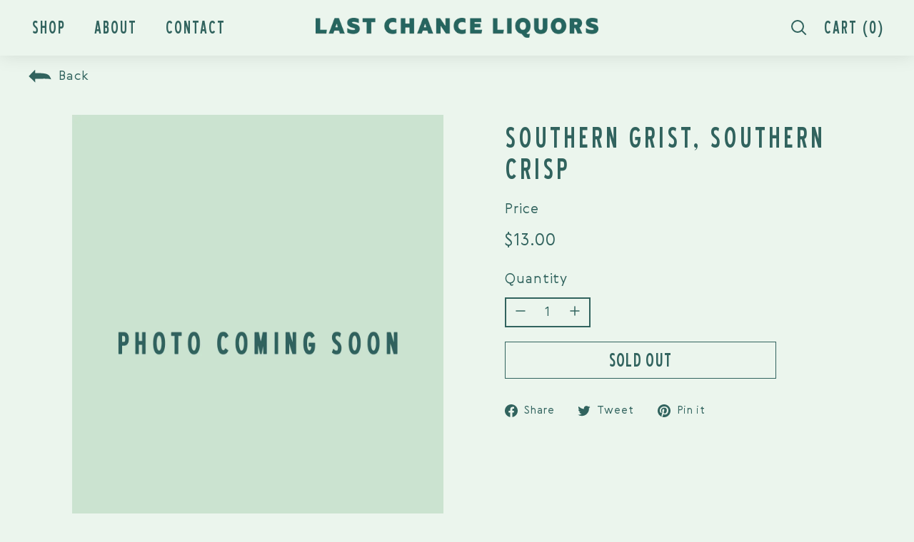

--- FILE ---
content_type: text/html; charset=utf-8
request_url: https://lastchancenashville.com/products/southern-grist-southern-crisp
body_size: 26765
content:
<!doctype html>
<html class="no-js" lang="en" dir="ltr">
<head>
  <meta charset="utf-8">
  <meta http-equiv="X-UA-Compatible" content="IE=edge,chrome=1">
  <meta name="viewport" content="width=device-width,initial-scale=1">
  <meta name="theme-color" content="#31635e">
  <link rel="canonical" href="https://lastchancenashville.com/products/southern-grist-southern-crisp">
  <link rel="preload" as="script" href="//lastchancenashville.com/cdn/shop/t/4/assets/theme.js?v=9784981994346708231667547464">
  <link rel="preconnect" href="https://cdn.shopify.com">
  <link rel="preconnect" href="https://fonts.shopifycdn.com">
  <link rel="dns-prefetch" href="https://productreviews.shopifycdn.com">
  <link rel="dns-prefetch" href="https://ajax.googleapis.com">
  <link rel="dns-prefetch" href="https://maps.googleapis.com">
  <link rel="dns-prefetch" href="https://maps.gstatic.com"><link rel="shortcut icon" href="//lastchancenashville.com/cdn/shop/files/LCL_favicon_32x32.png?v=1662706647" type="image/png" /><title>Southern Grist, Southern Crisp
&ndash; Last Chance Liquors
</title>
<meta property="og:site_name" content="Last Chance Liquors">
  <meta property="og:url" content="https://lastchancenashville.com/products/southern-grist-southern-crisp">
  <meta property="og:title" content="Southern Grist, Southern Crisp">
  <meta property="og:type" content="product">
  <meta property="og:description" content="Last Chance Liquors"><meta property="og:image" content="http://lastchancenashville.com/cdn/shop/files/LCL_Bug-RGB_Green_5201f51b-10f9-4038-ad29-cc2e37089aa2.png?v=1663338814">
    <meta property="og:image:secure_url" content="https://lastchancenashville.com/cdn/shop/files/LCL_Bug-RGB_Green_5201f51b-10f9-4038-ad29-cc2e37089aa2.png?v=1663338814">
    <meta property="og:image:width" content="1500">
    <meta property="og:image:height" content="900"><meta name="twitter:site" content="@">
  <meta name="twitter:card" content="summary_large_image">
  <meta name="twitter:title" content="Southern Grist, Southern Crisp">
  <meta name="twitter:description" content="Last Chance Liquors">
<style data-shopify>@font-face {
  font-family: Poppins;
  font-weight: 200;
  font-style: normal;
  font-display: swap;
  src: url("//lastchancenashville.com/cdn/fonts/poppins/poppins_n2.99893b093cc6b797a8baf99180056d9e77320b68.woff2") format("woff2"),
       url("//lastchancenashville.com/cdn/fonts/poppins/poppins_n2.c218f0380a81801a28158673003c167a54d2d69c.woff") format("woff");
}

  @font-face {
  font-family: Montserrat;
  font-weight: 300;
  font-style: normal;
  font-display: swap;
  src: url("//lastchancenashville.com/cdn/fonts/montserrat/montserrat_n3.29e699231893fd243e1620595067294bb067ba2a.woff2") format("woff2"),
       url("//lastchancenashville.com/cdn/fonts/montserrat/montserrat_n3.64ed56f012a53c08a49d49bd7e0c8d2f46119150.woff") format("woff");
}


  @font-face {
  font-family: Montserrat;
  font-weight: 600;
  font-style: normal;
  font-display: swap;
  src: url("//lastchancenashville.com/cdn/fonts/montserrat/montserrat_n6.1326b3e84230700ef15b3a29fb520639977513e0.woff2") format("woff2"),
       url("//lastchancenashville.com/cdn/fonts/montserrat/montserrat_n6.652f051080eb14192330daceed8cd53dfdc5ead9.woff") format("woff");
}

  @font-face {
  font-family: Montserrat;
  font-weight: 300;
  font-style: italic;
  font-display: swap;
  src: url("//lastchancenashville.com/cdn/fonts/montserrat/montserrat_i3.9cfee8ab0b9b229ed9a7652dff7d786e45a01df2.woff2") format("woff2"),
       url("//lastchancenashville.com/cdn/fonts/montserrat/montserrat_i3.68df04ba4494b4612ed6f9bf46b6c06246fa2fa4.woff") format("woff");
}

  @font-face {
  font-family: Montserrat;
  font-weight: 600;
  font-style: italic;
  font-display: swap;
  src: url("//lastchancenashville.com/cdn/fonts/montserrat/montserrat_i6.e90155dd2f004112a61c0322d66d1f59dadfa84b.woff2") format("woff2"),
       url("//lastchancenashville.com/cdn/fonts/montserrat/montserrat_i6.41470518d8e9d7f1bcdd29a447c2397e5393943f.woff") format("woff");
}

</style><link href="//lastchancenashville.com/cdn/shop/t/4/assets/font.css?v=97349067855426569581669360570" rel="stylesheet" type="text/css" media="all" />
  <link href="//lastchancenashville.com/cdn/shop/t/4/assets/theme.css?v=114309883322774509341759332579" rel="stylesheet" type="text/css" media="all" />
  <link href="//lastchancenashville.com/cdn/shop/t/4/assets/custom.css?v=163696553258201660901681544983" rel="stylesheet" type="text/css" media="all" />
<style data-shopify>:root {
    --typeHeaderPrimary: Poppins;
    --typeHeaderFallback: sans-serif;
    --typeHeaderSize: 36px;
    --typeHeaderWeight: 200;
    --typeHeaderLineHeight: 1.1;
    --typeHeaderSpacing: 0.05em;

    --typeBasePrimary:Montserrat;
    --typeBaseFallback:sans-serif;
    --typeBaseSize: 18px;
    --typeBaseWeight: 300;
    --typeBaseSpacing: 0.05em;
    --typeBaseLineHeight: 1.6;

    --colorSmallImageBg: #ffffff;
    --colorSmallImageBgDark: #f7f7f7;
    --colorLargeImageBg: #0f0f0f;
    --colorLargeImageBgLight: #303030;

    --iconWeight: 3px;
    --iconLinecaps: miter;

    
      --buttonRadius: 0px;
      --btnPadding: 11px 20px;
    

    
      --roundness: 0px;
    

    
      --gridThickness: 0px;
    

    --productTileMargin: 10%;
    --collectionTileMargin: 15%;

    --swatchSize: 40px;
  }

  @media screen and (max-width: 768px) {
    :root {
      --typeBaseSize: 16px;

      
        --roundness: 0px;
        --btnPadding: 9px 17px;
      
    }
  }</style><script>
    document.documentElement.className = document.documentElement.className.replace('no-js', 'js');

    window.theme = window.theme || {};
    theme.routes = {
      home: "/",
      collections: "/collections",
      cart: "/cart.js",
      cartPage: "/cart",
      cartAdd: "/cart/add.js",
      cartChange: "/cart/change.js",
      search: "/search"
    };
    theme.strings = {
      soldOut: "Sold Out",
      unavailable: "Unavailable",
      inStockLabel: "In Stock",
      stockLabel: "Low stock - [count] items left",
      willNotShipUntil: "Ready to ship [date]",
      willBeInStockAfter: "Back in stock [date]",
      waitingForStock: "Inventory on the way",
      savePrice: "Save [saved_amount]",
      cartEmpty: "Your cart is currently empty.",
      cartTermsConfirmation: "You must agree with the terms and conditions of sales to check out",
      searchCollections: "Collections:",
      searchPages: "Pages:",
      searchArticles: "Articles:"
    };
    theme.settings = {
      dynamicVariantsEnable: true,
      cartType: "page",
      isCustomerTemplate: false,
      moneyFormat: "${{amount}}",
      saveType: "dollar",
      productImageSize: "natural",
      productImageCover: true,
      predictiveSearch: false,
      predictiveSearchType: "product,article",
      superScriptSetting: false,
      superScriptPrice: false,
      quickView: false,
      quickAdd: false,
      themeName: 'Expanse',
      themeVersion: "3.1.0"
    };
  </script>

  <script>window.performance && window.performance.mark && window.performance.mark('shopify.content_for_header.start');</script><meta id="shopify-digital-wallet" name="shopify-digital-wallet" content="/57691144401/digital_wallets/dialog">
<meta name="shopify-checkout-api-token" content="9ffcb9885f20273c056295d85964f618">
<link rel="alternate" type="application/json+oembed" href="https://lastchancenashville.com/products/southern-grist-southern-crisp.oembed">
<script async="async" src="/checkouts/internal/preloads.js?locale=en-US"></script>
<link rel="preconnect" href="https://shop.app" crossorigin="anonymous">
<script async="async" src="https://shop.app/checkouts/internal/preloads.js?locale=en-US&shop_id=57691144401" crossorigin="anonymous"></script>
<script id="apple-pay-shop-capabilities" type="application/json">{"shopId":57691144401,"countryCode":"US","currencyCode":"USD","merchantCapabilities":["supports3DS"],"merchantId":"gid:\/\/shopify\/Shop\/57691144401","merchantName":"Last Chance Liquors","requiredBillingContactFields":["postalAddress","email"],"requiredShippingContactFields":["postalAddress","email"],"shippingType":"shipping","supportedNetworks":["visa","masterCard","amex","discover","elo","jcb"],"total":{"type":"pending","label":"Last Chance Liquors","amount":"1.00"},"shopifyPaymentsEnabled":true,"supportsSubscriptions":true}</script>
<script id="shopify-features" type="application/json">{"accessToken":"9ffcb9885f20273c056295d85964f618","betas":["rich-media-storefront-analytics"],"domain":"lastchancenashville.com","predictiveSearch":true,"shopId":57691144401,"locale":"en"}</script>
<script>var Shopify = Shopify || {};
Shopify.shop = "last-chance-nashville.myshopify.com";
Shopify.locale = "en";
Shopify.currency = {"active":"USD","rate":"1.0"};
Shopify.country = "US";
Shopify.theme = {"name":"Work ITG - Expanse ","id":130058977489,"schema_name":"Expanse","schema_version":"3.1.0","theme_store_id":902,"role":"main"};
Shopify.theme.handle = "null";
Shopify.theme.style = {"id":null,"handle":null};
Shopify.cdnHost = "lastchancenashville.com/cdn";
Shopify.routes = Shopify.routes || {};
Shopify.routes.root = "/";</script>
<script type="module">!function(o){(o.Shopify=o.Shopify||{}).modules=!0}(window);</script>
<script>!function(o){function n(){var o=[];function n(){o.push(Array.prototype.slice.apply(arguments))}return n.q=o,n}var t=o.Shopify=o.Shopify||{};t.loadFeatures=n(),t.autoloadFeatures=n()}(window);</script>
<script>
  window.ShopifyPay = window.ShopifyPay || {};
  window.ShopifyPay.apiHost = "shop.app\/pay";
  window.ShopifyPay.redirectState = null;
</script>
<script id="shop-js-analytics" type="application/json">{"pageType":"product"}</script>
<script defer="defer" async type="module" src="//lastchancenashville.com/cdn/shopifycloud/shop-js/modules/v2/client.init-shop-cart-sync_IZsNAliE.en.esm.js"></script>
<script defer="defer" async type="module" src="//lastchancenashville.com/cdn/shopifycloud/shop-js/modules/v2/chunk.common_0OUaOowp.esm.js"></script>
<script type="module">
  await import("//lastchancenashville.com/cdn/shopifycloud/shop-js/modules/v2/client.init-shop-cart-sync_IZsNAliE.en.esm.js");
await import("//lastchancenashville.com/cdn/shopifycloud/shop-js/modules/v2/chunk.common_0OUaOowp.esm.js");

  window.Shopify.SignInWithShop?.initShopCartSync?.({"fedCMEnabled":true,"windoidEnabled":true});

</script>
<script>
  window.Shopify = window.Shopify || {};
  if (!window.Shopify.featureAssets) window.Shopify.featureAssets = {};
  window.Shopify.featureAssets['shop-js'] = {"shop-cart-sync":["modules/v2/client.shop-cart-sync_DLOhI_0X.en.esm.js","modules/v2/chunk.common_0OUaOowp.esm.js"],"init-fed-cm":["modules/v2/client.init-fed-cm_C6YtU0w6.en.esm.js","modules/v2/chunk.common_0OUaOowp.esm.js"],"shop-button":["modules/v2/client.shop-button_BCMx7GTG.en.esm.js","modules/v2/chunk.common_0OUaOowp.esm.js"],"shop-cash-offers":["modules/v2/client.shop-cash-offers_BT26qb5j.en.esm.js","modules/v2/chunk.common_0OUaOowp.esm.js","modules/v2/chunk.modal_CGo_dVj3.esm.js"],"init-windoid":["modules/v2/client.init-windoid_B9PkRMql.en.esm.js","modules/v2/chunk.common_0OUaOowp.esm.js"],"init-shop-email-lookup-coordinator":["modules/v2/client.init-shop-email-lookup-coordinator_DZkqjsbU.en.esm.js","modules/v2/chunk.common_0OUaOowp.esm.js"],"shop-toast-manager":["modules/v2/client.shop-toast-manager_Di2EnuM7.en.esm.js","modules/v2/chunk.common_0OUaOowp.esm.js"],"shop-login-button":["modules/v2/client.shop-login-button_BtqW_SIO.en.esm.js","modules/v2/chunk.common_0OUaOowp.esm.js","modules/v2/chunk.modal_CGo_dVj3.esm.js"],"avatar":["modules/v2/client.avatar_BTnouDA3.en.esm.js"],"pay-button":["modules/v2/client.pay-button_CWa-C9R1.en.esm.js","modules/v2/chunk.common_0OUaOowp.esm.js"],"init-shop-cart-sync":["modules/v2/client.init-shop-cart-sync_IZsNAliE.en.esm.js","modules/v2/chunk.common_0OUaOowp.esm.js"],"init-customer-accounts":["modules/v2/client.init-customer-accounts_DenGwJTU.en.esm.js","modules/v2/client.shop-login-button_BtqW_SIO.en.esm.js","modules/v2/chunk.common_0OUaOowp.esm.js","modules/v2/chunk.modal_CGo_dVj3.esm.js"],"init-shop-for-new-customer-accounts":["modules/v2/client.init-shop-for-new-customer-accounts_JdHXxpS9.en.esm.js","modules/v2/client.shop-login-button_BtqW_SIO.en.esm.js","modules/v2/chunk.common_0OUaOowp.esm.js","modules/v2/chunk.modal_CGo_dVj3.esm.js"],"init-customer-accounts-sign-up":["modules/v2/client.init-customer-accounts-sign-up_D6__K_p8.en.esm.js","modules/v2/client.shop-login-button_BtqW_SIO.en.esm.js","modules/v2/chunk.common_0OUaOowp.esm.js","modules/v2/chunk.modal_CGo_dVj3.esm.js"],"checkout-modal":["modules/v2/client.checkout-modal_C_ZQDY6s.en.esm.js","modules/v2/chunk.common_0OUaOowp.esm.js","modules/v2/chunk.modal_CGo_dVj3.esm.js"],"shop-follow-button":["modules/v2/client.shop-follow-button_XetIsj8l.en.esm.js","modules/v2/chunk.common_0OUaOowp.esm.js","modules/v2/chunk.modal_CGo_dVj3.esm.js"],"lead-capture":["modules/v2/client.lead-capture_DvA72MRN.en.esm.js","modules/v2/chunk.common_0OUaOowp.esm.js","modules/v2/chunk.modal_CGo_dVj3.esm.js"],"shop-login":["modules/v2/client.shop-login_ClXNxyh6.en.esm.js","modules/v2/chunk.common_0OUaOowp.esm.js","modules/v2/chunk.modal_CGo_dVj3.esm.js"],"payment-terms":["modules/v2/client.payment-terms_CNlwjfZz.en.esm.js","modules/v2/chunk.common_0OUaOowp.esm.js","modules/v2/chunk.modal_CGo_dVj3.esm.js"]};
</script>
<script id="__st">var __st={"a":57691144401,"offset":-21600,"reqid":"4bd40b17-5697-47f2-aa57-fb731419c6f2-1768492111","pageurl":"lastchancenashville.com\/products\/southern-grist-southern-crisp","u":"e38457ffb265","p":"product","rtyp":"product","rid":7196918874321};</script>
<script>window.ShopifyPaypalV4VisibilityTracking = true;</script>
<script id="form-persister">!function(){'use strict';const t='contact',e='new_comment',n=[[t,t],['blogs',e],['comments',e],[t,'customer']],o='password',r='form_key',c=['recaptcha-v3-token','g-recaptcha-response','h-captcha-response',o],s=()=>{try{return window.sessionStorage}catch{return}},i='__shopify_v',u=t=>t.elements[r],a=function(){const t=[...n].map((([t,e])=>`form[action*='/${t}']:not([data-nocaptcha='true']) input[name='form_type'][value='${e}']`)).join(',');var e;return e=t,()=>e?[...document.querySelectorAll(e)].map((t=>t.form)):[]}();function m(t){const e=u(t);a().includes(t)&&(!e||!e.value)&&function(t){try{if(!s())return;!function(t){const e=s();if(!e)return;const n=u(t);if(!n)return;const o=n.value;o&&e.removeItem(o)}(t);const e=Array.from(Array(32),(()=>Math.random().toString(36)[2])).join('');!function(t,e){u(t)||t.append(Object.assign(document.createElement('input'),{type:'hidden',name:r})),t.elements[r].value=e}(t,e),function(t,e){const n=s();if(!n)return;const r=[...t.querySelectorAll(`input[type='${o}']`)].map((({name:t})=>t)),u=[...c,...r],a={};for(const[o,c]of new FormData(t).entries())u.includes(o)||(a[o]=c);n.setItem(e,JSON.stringify({[i]:1,action:t.action,data:a}))}(t,e)}catch(e){console.error('failed to persist form',e)}}(t)}const f=t=>{if('true'===t.dataset.persistBound)return;const e=function(t,e){const n=function(t){return'function'==typeof t.submit?t.submit:HTMLFormElement.prototype.submit}(t).bind(t);return function(){let t;return()=>{t||(t=!0,(()=>{try{e(),n()}catch(t){(t=>{console.error('form submit failed',t)})(t)}})(),setTimeout((()=>t=!1),250))}}()}(t,(()=>{m(t)}));!function(t,e){if('function'==typeof t.submit&&'function'==typeof e)try{t.submit=e}catch{}}(t,e),t.addEventListener('submit',(t=>{t.preventDefault(),e()})),t.dataset.persistBound='true'};!function(){function t(t){const e=(t=>{const e=t.target;return e instanceof HTMLFormElement?e:e&&e.form})(t);e&&m(e)}document.addEventListener('submit',t),document.addEventListener('DOMContentLoaded',(()=>{const e=a();for(const t of e)f(t);var n;n=document.body,new window.MutationObserver((t=>{for(const e of t)if('childList'===e.type&&e.addedNodes.length)for(const t of e.addedNodes)1===t.nodeType&&'FORM'===t.tagName&&a().includes(t)&&f(t)})).observe(n,{childList:!0,subtree:!0,attributes:!1}),document.removeEventListener('submit',t)}))}()}();</script>
<script integrity="sha256-4kQ18oKyAcykRKYeNunJcIwy7WH5gtpwJnB7kiuLZ1E=" data-source-attribution="shopify.loadfeatures" defer="defer" src="//lastchancenashville.com/cdn/shopifycloud/storefront/assets/storefront/load_feature-a0a9edcb.js" crossorigin="anonymous"></script>
<script crossorigin="anonymous" defer="defer" src="//lastchancenashville.com/cdn/shopifycloud/storefront/assets/shopify_pay/storefront-65b4c6d7.js?v=20250812"></script>
<script data-source-attribution="shopify.dynamic_checkout.dynamic.init">var Shopify=Shopify||{};Shopify.PaymentButton=Shopify.PaymentButton||{isStorefrontPortableWallets:!0,init:function(){window.Shopify.PaymentButton.init=function(){};var t=document.createElement("script");t.src="https://lastchancenashville.com/cdn/shopifycloud/portable-wallets/latest/portable-wallets.en.js",t.type="module",document.head.appendChild(t)}};
</script>
<script data-source-attribution="shopify.dynamic_checkout.buyer_consent">
  function portableWalletsHideBuyerConsent(e){var t=document.getElementById("shopify-buyer-consent"),n=document.getElementById("shopify-subscription-policy-button");t&&n&&(t.classList.add("hidden"),t.setAttribute("aria-hidden","true"),n.removeEventListener("click",e))}function portableWalletsShowBuyerConsent(e){var t=document.getElementById("shopify-buyer-consent"),n=document.getElementById("shopify-subscription-policy-button");t&&n&&(t.classList.remove("hidden"),t.removeAttribute("aria-hidden"),n.addEventListener("click",e))}window.Shopify?.PaymentButton&&(window.Shopify.PaymentButton.hideBuyerConsent=portableWalletsHideBuyerConsent,window.Shopify.PaymentButton.showBuyerConsent=portableWalletsShowBuyerConsent);
</script>
<script data-source-attribution="shopify.dynamic_checkout.cart.bootstrap">document.addEventListener("DOMContentLoaded",(function(){function t(){return document.querySelector("shopify-accelerated-checkout-cart, shopify-accelerated-checkout")}if(t())Shopify.PaymentButton.init();else{new MutationObserver((function(e,n){t()&&(Shopify.PaymentButton.init(),n.disconnect())})).observe(document.body,{childList:!0,subtree:!0})}}));
</script>
<link id="shopify-accelerated-checkout-styles" rel="stylesheet" media="screen" href="https://lastchancenashville.com/cdn/shopifycloud/portable-wallets/latest/accelerated-checkout-backwards-compat.css" crossorigin="anonymous">
<style id="shopify-accelerated-checkout-cart">
        #shopify-buyer-consent {
  margin-top: 1em;
  display: inline-block;
  width: 100%;
}

#shopify-buyer-consent.hidden {
  display: none;
}

#shopify-subscription-policy-button {
  background: none;
  border: none;
  padding: 0;
  text-decoration: underline;
  font-size: inherit;
  cursor: pointer;
}

#shopify-subscription-policy-button::before {
  box-shadow: none;
}

      </style>

<script>window.performance && window.performance.mark && window.performance.mark('shopify.content_for_header.end');</script>
    <script src="//lastchancenashville.com/cdn/shop/t/4/assets/jquery.min.js?v=115860211936397945481667547363"></script>
    <script src="//lastchancenashville.com/cdn/shop/t/4/assets/cookie.min.js?v=9607349207001725821667547232"></script> 
    <script src="//lastchancenashville.com/cdn/shop/t/4/assets/owlcarousel.js?v=52373305831238336551662991759"></script>
    <script src="//lastchancenashville.com/cdn/shop/t/4/assets/vendor-scripts-v2.js" defer="defer"></script>
    <script src="//lastchancenashville.com/cdn/shop/t/4/assets/theme.js?v=9784981994346708231667547464" defer="defer"></script>
    <script src="//lastchancenashville.com/cdn/shop/t/4/assets/custom.js?v=41731443943347748961682064274" defer="defer"></script>
 
 
   <link href="//lastchancenashville.com/cdn/shop/t/4/assets/owlcarousel.css?v=70516089817612781961662987501" rel="stylesheet" type="text/css" media="all" />

   

 <!--begin-boost-pfs-filter-css-->
   <link rel="preload stylesheet" href="//lastchancenashville.com/cdn/shop/t/4/assets/boost-pfs-instant-search.css?v=136631711657141239981664873021" as="style"><link href="//lastchancenashville.com/cdn/shop/t/4/assets/boost-pfs-custom.css?v=160253050117171160021681546319" rel="stylesheet" type="text/css" media="all" />
<style data-id="boost-pfs-style">
    .boost-pfs-filter-option-title-text {color: rgba(49,99,94,1);font-size: 24px;font-weight: 400;text-transform: uppercase;font-family: Blue-Highway-Condensed-Regular;}

   .boost-pfs-filter-tree-v .boost-pfs-filter-option-title-text:before {border-top-color: rgba(49,99,94,1);}
    .boost-pfs-filter-tree-v .boost-pfs-filter-option.boost-pfs-filter-option-collapsed .boost-pfs-filter-option-title-text:before {border-bottom-color: rgba(49,99,94,1);}
    .boost-pfs-filter-tree-h .boost-pfs-filter-option-title-heading:before {border-right-color: rgba(49,99,94,1);
        border-bottom-color: rgba(49,99,94,1);}

    .boost-pfs-filter-refine-by .boost-pfs-filter-option-title h3 {color: rgba(49,99,94,1);}

    .boost-pfs-filter-option-content .boost-pfs-filter-option-item-list .boost-pfs-filter-option-item button,
    .boost-pfs-filter-option-content .boost-pfs-filter-option-item-list .boost-pfs-filter-option-item .boost-pfs-filter-button,
    .boost-pfs-filter-option-range-amount input,
    .boost-pfs-filter-tree-v .boost-pfs-filter-refine-by .boost-pfs-filter-refine-by-items .refine-by-item,
    .boost-pfs-filter-refine-by-wrapper-v .boost-pfs-filter-refine-by .boost-pfs-filter-refine-by-items .refine-by-item,
    .boost-pfs-filter-refine-by .boost-pfs-filter-option-title,
    .boost-pfs-filter-refine-by .boost-pfs-filter-refine-by-items .refine-by-item>a,
    .boost-pfs-filter-refine-by>span,
    .boost-pfs-filter-clear,
    .boost-pfs-filter-clear-all{color: rgba(49,99,94,1);font-size: 18px;font-family: Brownfox_-_Gerbera;}
    .boost-pfs-filter-tree-h .boost-pfs-filter-pc .boost-pfs-filter-refine-by-items .refine-by-item .boost-pfs-filter-clear .refine-by-type,
    .boost-pfs-filter-refine-by-wrapper-h .boost-pfs-filter-pc .boost-pfs-filter-refine-by-items .refine-by-item .boost-pfs-filter-clear .refine-by-type {color: rgba(49,99,94,1);}

    .boost-pfs-filter-option-multi-level-collections .boost-pfs-filter-option-multi-level-list .boost-pfs-filter-option-item .boost-pfs-filter-button-arrow .boost-pfs-arrow:before,
    .boost-pfs-filter-option-multi-level-tag .boost-pfs-filter-option-multi-level-list .boost-pfs-filter-option-item .boost-pfs-filter-button-arrow .boost-pfs-arrow:before {border-right: 1px solid rgba(49,99,94,1);
        border-bottom: 1px solid rgba(49,99,94,1);}

    .boost-pfs-filter-refine-by-wrapper-v .boost-pfs-filter-refine-by .boost-pfs-filter-refine-by-items .refine-by-item .boost-pfs-filter-clear:after,
    .boost-pfs-filter-refine-by-wrapper-v .boost-pfs-filter-refine-by .boost-pfs-filter-refine-by-items .refine-by-item .boost-pfs-filter-clear:before,
    .boost-pfs-filter-tree-v .boost-pfs-filter-refine-by .boost-pfs-filter-refine-by-items .refine-by-item .boost-pfs-filter-clear:after,
    .boost-pfs-filter-tree-v .boost-pfs-filter-refine-by .boost-pfs-filter-refine-by-items .refine-by-item .boost-pfs-filter-clear:before,
    .boost-pfs-filter-refine-by-wrapper-h .boost-pfs-filter-pc .boost-pfs-filter-refine-by-items .refine-by-item .boost-pfs-filter-clear:after,
    .boost-pfs-filter-refine-by-wrapper-h .boost-pfs-filter-pc .boost-pfs-filter-refine-by-items .refine-by-item .boost-pfs-filter-clear:before,
    .boost-pfs-filter-tree-h .boost-pfs-filter-pc .boost-pfs-filter-refine-by-items .refine-by-item .boost-pfs-filter-clear:after,
    .boost-pfs-filter-tree-h .boost-pfs-filter-pc .boost-pfs-filter-refine-by-items .refine-by-item .boost-pfs-filter-clear:before {border-top-color: rgba(49,99,94,1);}
    .boost-pfs-filter-option-range-slider .noUi-value-horizontal {color: rgba(49,99,94,1);}

    .boost-pfs-filter-tree-mobile-button button,
    .boost-pfs-filter-top-sorting-mobile button {color: rgba(255,255,255,1) !important;font-weight: 400 !important;text-transform: uppercase !important;font-family: Brownfox_-_Gerbera !important;background: rgba(49,99,94,1) !important;}
    .boost-pfs-filter-top-sorting-mobile button>span:after {color: rgba(255,255,255,1) !important;}
  </style>

 <!--end-boost-pfs-filter-css-->
  
   <link href="//lastchancenashville.com/cdn/shop/t/4/assets/aos.css?v=171440860698160758581670591166" rel="stylesheet">
    
   <script src="//lastchancenashville.com/cdn/shop/t/4/assets/aos.js?v=146123878477799097641670591211"></script>
    
   <script src='//lastchancenashville.com/cdn/shop/t/4/assets/product_restore_email.js?v=57882351343049240471677681119' defer='defer' ></script> 
    
<link href="https://monorail-edge.shopifysvc.com" rel="dns-prefetch">
<script>(function(){if ("sendBeacon" in navigator && "performance" in window) {try {var session_token_from_headers = performance.getEntriesByType('navigation')[0].serverTiming.find(x => x.name == '_s').description;} catch {var session_token_from_headers = undefined;}var session_cookie_matches = document.cookie.match(/_shopify_s=([^;]*)/);var session_token_from_cookie = session_cookie_matches && session_cookie_matches.length === 2 ? session_cookie_matches[1] : "";var session_token = session_token_from_headers || session_token_from_cookie || "";function handle_abandonment_event(e) {var entries = performance.getEntries().filter(function(entry) {return /monorail-edge.shopifysvc.com/.test(entry.name);});if (!window.abandonment_tracked && entries.length === 0) {window.abandonment_tracked = true;var currentMs = Date.now();var navigation_start = performance.timing.navigationStart;var payload = {shop_id: 57691144401,url: window.location.href,navigation_start,duration: currentMs - navigation_start,session_token,page_type: "product"};window.navigator.sendBeacon("https://monorail-edge.shopifysvc.com/v1/produce", JSON.stringify({schema_id: "online_store_buyer_site_abandonment/1.1",payload: payload,metadata: {event_created_at_ms: currentMs,event_sent_at_ms: currentMs}}));}}window.addEventListener('pagehide', handle_abandonment_event);}}());</script>
<script id="web-pixels-manager-setup">(function e(e,d,r,n,o){if(void 0===o&&(o={}),!Boolean(null===(a=null===(i=window.Shopify)||void 0===i?void 0:i.analytics)||void 0===a?void 0:a.replayQueue)){var i,a;window.Shopify=window.Shopify||{};var t=window.Shopify;t.analytics=t.analytics||{};var s=t.analytics;s.replayQueue=[],s.publish=function(e,d,r){return s.replayQueue.push([e,d,r]),!0};try{self.performance.mark("wpm:start")}catch(e){}var l=function(){var e={modern:/Edge?\/(1{2}[4-9]|1[2-9]\d|[2-9]\d{2}|\d{4,})\.\d+(\.\d+|)|Firefox\/(1{2}[4-9]|1[2-9]\d|[2-9]\d{2}|\d{4,})\.\d+(\.\d+|)|Chrom(ium|e)\/(9{2}|\d{3,})\.\d+(\.\d+|)|(Maci|X1{2}).+ Version\/(15\.\d+|(1[6-9]|[2-9]\d|\d{3,})\.\d+)([,.]\d+|)( \(\w+\)|)( Mobile\/\w+|) Safari\/|Chrome.+OPR\/(9{2}|\d{3,})\.\d+\.\d+|(CPU[ +]OS|iPhone[ +]OS|CPU[ +]iPhone|CPU IPhone OS|CPU iPad OS)[ +]+(15[._]\d+|(1[6-9]|[2-9]\d|\d{3,})[._]\d+)([._]\d+|)|Android:?[ /-](13[3-9]|1[4-9]\d|[2-9]\d{2}|\d{4,})(\.\d+|)(\.\d+|)|Android.+Firefox\/(13[5-9]|1[4-9]\d|[2-9]\d{2}|\d{4,})\.\d+(\.\d+|)|Android.+Chrom(ium|e)\/(13[3-9]|1[4-9]\d|[2-9]\d{2}|\d{4,})\.\d+(\.\d+|)|SamsungBrowser\/([2-9]\d|\d{3,})\.\d+/,legacy:/Edge?\/(1[6-9]|[2-9]\d|\d{3,})\.\d+(\.\d+|)|Firefox\/(5[4-9]|[6-9]\d|\d{3,})\.\d+(\.\d+|)|Chrom(ium|e)\/(5[1-9]|[6-9]\d|\d{3,})\.\d+(\.\d+|)([\d.]+$|.*Safari\/(?![\d.]+ Edge\/[\d.]+$))|(Maci|X1{2}).+ Version\/(10\.\d+|(1[1-9]|[2-9]\d|\d{3,})\.\d+)([,.]\d+|)( \(\w+\)|)( Mobile\/\w+|) Safari\/|Chrome.+OPR\/(3[89]|[4-9]\d|\d{3,})\.\d+\.\d+|(CPU[ +]OS|iPhone[ +]OS|CPU[ +]iPhone|CPU IPhone OS|CPU iPad OS)[ +]+(10[._]\d+|(1[1-9]|[2-9]\d|\d{3,})[._]\d+)([._]\d+|)|Android:?[ /-](13[3-9]|1[4-9]\d|[2-9]\d{2}|\d{4,})(\.\d+|)(\.\d+|)|Mobile Safari.+OPR\/([89]\d|\d{3,})\.\d+\.\d+|Android.+Firefox\/(13[5-9]|1[4-9]\d|[2-9]\d{2}|\d{4,})\.\d+(\.\d+|)|Android.+Chrom(ium|e)\/(13[3-9]|1[4-9]\d|[2-9]\d{2}|\d{4,})\.\d+(\.\d+|)|Android.+(UC? ?Browser|UCWEB|U3)[ /]?(15\.([5-9]|\d{2,})|(1[6-9]|[2-9]\d|\d{3,})\.\d+)\.\d+|SamsungBrowser\/(5\.\d+|([6-9]|\d{2,})\.\d+)|Android.+MQ{2}Browser\/(14(\.(9|\d{2,})|)|(1[5-9]|[2-9]\d|\d{3,})(\.\d+|))(\.\d+|)|K[Aa][Ii]OS\/(3\.\d+|([4-9]|\d{2,})\.\d+)(\.\d+|)/},d=e.modern,r=e.legacy,n=navigator.userAgent;return n.match(d)?"modern":n.match(r)?"legacy":"unknown"}(),u="modern"===l?"modern":"legacy",c=(null!=n?n:{modern:"",legacy:""})[u],f=function(e){return[e.baseUrl,"/wpm","/b",e.hashVersion,"modern"===e.buildTarget?"m":"l",".js"].join("")}({baseUrl:d,hashVersion:r,buildTarget:u}),m=function(e){var d=e.version,r=e.bundleTarget,n=e.surface,o=e.pageUrl,i=e.monorailEndpoint;return{emit:function(e){var a=e.status,t=e.errorMsg,s=(new Date).getTime(),l=JSON.stringify({metadata:{event_sent_at_ms:s},events:[{schema_id:"web_pixels_manager_load/3.1",payload:{version:d,bundle_target:r,page_url:o,status:a,surface:n,error_msg:t},metadata:{event_created_at_ms:s}}]});if(!i)return console&&console.warn&&console.warn("[Web Pixels Manager] No Monorail endpoint provided, skipping logging."),!1;try{return self.navigator.sendBeacon.bind(self.navigator)(i,l)}catch(e){}var u=new XMLHttpRequest;try{return u.open("POST",i,!0),u.setRequestHeader("Content-Type","text/plain"),u.send(l),!0}catch(e){return console&&console.warn&&console.warn("[Web Pixels Manager] Got an unhandled error while logging to Monorail."),!1}}}}({version:r,bundleTarget:l,surface:e.surface,pageUrl:self.location.href,monorailEndpoint:e.monorailEndpoint});try{o.browserTarget=l,function(e){var d=e.src,r=e.async,n=void 0===r||r,o=e.onload,i=e.onerror,a=e.sri,t=e.scriptDataAttributes,s=void 0===t?{}:t,l=document.createElement("script"),u=document.querySelector("head"),c=document.querySelector("body");if(l.async=n,l.src=d,a&&(l.integrity=a,l.crossOrigin="anonymous"),s)for(var f in s)if(Object.prototype.hasOwnProperty.call(s,f))try{l.dataset[f]=s[f]}catch(e){}if(o&&l.addEventListener("load",o),i&&l.addEventListener("error",i),u)u.appendChild(l);else{if(!c)throw new Error("Did not find a head or body element to append the script");c.appendChild(l)}}({src:f,async:!0,onload:function(){if(!function(){var e,d;return Boolean(null===(d=null===(e=window.Shopify)||void 0===e?void 0:e.analytics)||void 0===d?void 0:d.initialized)}()){var d=window.webPixelsManager.init(e)||void 0;if(d){var r=window.Shopify.analytics;r.replayQueue.forEach((function(e){var r=e[0],n=e[1],o=e[2];d.publishCustomEvent(r,n,o)})),r.replayQueue=[],r.publish=d.publishCustomEvent,r.visitor=d.visitor,r.initialized=!0}}},onerror:function(){return m.emit({status:"failed",errorMsg:"".concat(f," has failed to load")})},sri:function(e){var d=/^sha384-[A-Za-z0-9+/=]+$/;return"string"==typeof e&&d.test(e)}(c)?c:"",scriptDataAttributes:o}),m.emit({status:"loading"})}catch(e){m.emit({status:"failed",errorMsg:(null==e?void 0:e.message)||"Unknown error"})}}})({shopId: 57691144401,storefrontBaseUrl: "https://lastchancenashville.com",extensionsBaseUrl: "https://extensions.shopifycdn.com/cdn/shopifycloud/web-pixels-manager",monorailEndpoint: "https://monorail-edge.shopifysvc.com/unstable/produce_batch",surface: "storefront-renderer",enabledBetaFlags: ["2dca8a86"],webPixelsConfigList: [{"id":"237535441","configuration":"{\"config\":\"{\\\"pixel_id\\\":\\\"G-HTV3QMJTCF\\\",\\\"gtag_events\\\":[{\\\"type\\\":\\\"purchase\\\",\\\"action_label\\\":\\\"G-HTV3QMJTCF\\\"},{\\\"type\\\":\\\"page_view\\\",\\\"action_label\\\":\\\"G-HTV3QMJTCF\\\"},{\\\"type\\\":\\\"view_item\\\",\\\"action_label\\\":\\\"G-HTV3QMJTCF\\\"},{\\\"type\\\":\\\"search\\\",\\\"action_label\\\":\\\"G-HTV3QMJTCF\\\"},{\\\"type\\\":\\\"add_to_cart\\\",\\\"action_label\\\":\\\"G-HTV3QMJTCF\\\"},{\\\"type\\\":\\\"begin_checkout\\\",\\\"action_label\\\":\\\"G-HTV3QMJTCF\\\"},{\\\"type\\\":\\\"add_payment_info\\\",\\\"action_label\\\":\\\"G-HTV3QMJTCF\\\"}],\\\"enable_monitoring_mode\\\":false}\"}","eventPayloadVersion":"v1","runtimeContext":"OPEN","scriptVersion":"b2a88bafab3e21179ed38636efcd8a93","type":"APP","apiClientId":1780363,"privacyPurposes":[],"dataSharingAdjustments":{"protectedCustomerApprovalScopes":["read_customer_address","read_customer_email","read_customer_name","read_customer_personal_data","read_customer_phone"]}},{"id":"shopify-app-pixel","configuration":"{}","eventPayloadVersion":"v1","runtimeContext":"STRICT","scriptVersion":"0450","apiClientId":"shopify-pixel","type":"APP","privacyPurposes":["ANALYTICS","MARKETING"]},{"id":"shopify-custom-pixel","eventPayloadVersion":"v1","runtimeContext":"LAX","scriptVersion":"0450","apiClientId":"shopify-pixel","type":"CUSTOM","privacyPurposes":["ANALYTICS","MARKETING"]}],isMerchantRequest: false,initData: {"shop":{"name":"Last Chance Liquors","paymentSettings":{"currencyCode":"USD"},"myshopifyDomain":"last-chance-nashville.myshopify.com","countryCode":"US","storefrontUrl":"https:\/\/lastchancenashville.com"},"customer":null,"cart":null,"checkout":null,"productVariants":[{"price":{"amount":13.0,"currencyCode":"USD"},"product":{"title":"Southern Grist, Southern Crisp","vendor":"Southern Grist","id":"7196918874321","untranslatedTitle":"Southern Grist, Southern Crisp","url":"\/products\/southern-grist-southern-crisp","type":""},"id":"41440846282961","image":null,"sku":"","title":"Default Title","untranslatedTitle":"Default Title"}],"purchasingCompany":null},},"https://lastchancenashville.com/cdn","fcfee988w5aeb613cpc8e4bc33m6693e112",{"modern":"","legacy":""},{"shopId":"57691144401","storefrontBaseUrl":"https:\/\/lastchancenashville.com","extensionBaseUrl":"https:\/\/extensions.shopifycdn.com\/cdn\/shopifycloud\/web-pixels-manager","surface":"storefront-renderer","enabledBetaFlags":"[\"2dca8a86\"]","isMerchantRequest":"false","hashVersion":"fcfee988w5aeb613cpc8e4bc33m6693e112","publish":"custom","events":"[[\"page_viewed\",{}],[\"product_viewed\",{\"productVariant\":{\"price\":{\"amount\":13.0,\"currencyCode\":\"USD\"},\"product\":{\"title\":\"Southern Grist, Southern Crisp\",\"vendor\":\"Southern Grist\",\"id\":\"7196918874321\",\"untranslatedTitle\":\"Southern Grist, Southern Crisp\",\"url\":\"\/products\/southern-grist-southern-crisp\",\"type\":\"\"},\"id\":\"41440846282961\",\"image\":null,\"sku\":\"\",\"title\":\"Default Title\",\"untranslatedTitle\":\"Default Title\"}}]]"});</script><script>
  window.ShopifyAnalytics = window.ShopifyAnalytics || {};
  window.ShopifyAnalytics.meta = window.ShopifyAnalytics.meta || {};
  window.ShopifyAnalytics.meta.currency = 'USD';
  var meta = {"product":{"id":7196918874321,"gid":"gid:\/\/shopify\/Product\/7196918874321","vendor":"Southern Grist","type":"","handle":"southern-grist-southern-crisp","variants":[{"id":41440846282961,"price":1300,"name":"Southern Grist, Southern Crisp","public_title":null,"sku":""}],"remote":false},"page":{"pageType":"product","resourceType":"product","resourceId":7196918874321,"requestId":"4bd40b17-5697-47f2-aa57-fb731419c6f2-1768492111"}};
  for (var attr in meta) {
    window.ShopifyAnalytics.meta[attr] = meta[attr];
  }
</script>
<script class="analytics">
  (function () {
    var customDocumentWrite = function(content) {
      var jquery = null;

      if (window.jQuery) {
        jquery = window.jQuery;
      } else if (window.Checkout && window.Checkout.$) {
        jquery = window.Checkout.$;
      }

      if (jquery) {
        jquery('body').append(content);
      }
    };

    var hasLoggedConversion = function(token) {
      if (token) {
        return document.cookie.indexOf('loggedConversion=' + token) !== -1;
      }
      return false;
    }

    var setCookieIfConversion = function(token) {
      if (token) {
        var twoMonthsFromNow = new Date(Date.now());
        twoMonthsFromNow.setMonth(twoMonthsFromNow.getMonth() + 2);

        document.cookie = 'loggedConversion=' + token + '; expires=' + twoMonthsFromNow;
      }
    }

    var trekkie = window.ShopifyAnalytics.lib = window.trekkie = window.trekkie || [];
    if (trekkie.integrations) {
      return;
    }
    trekkie.methods = [
      'identify',
      'page',
      'ready',
      'track',
      'trackForm',
      'trackLink'
    ];
    trekkie.factory = function(method) {
      return function() {
        var args = Array.prototype.slice.call(arguments);
        args.unshift(method);
        trekkie.push(args);
        return trekkie;
      };
    };
    for (var i = 0; i < trekkie.methods.length; i++) {
      var key = trekkie.methods[i];
      trekkie[key] = trekkie.factory(key);
    }
    trekkie.load = function(config) {
      trekkie.config = config || {};
      trekkie.config.initialDocumentCookie = document.cookie;
      var first = document.getElementsByTagName('script')[0];
      var script = document.createElement('script');
      script.type = 'text/javascript';
      script.onerror = function(e) {
        var scriptFallback = document.createElement('script');
        scriptFallback.type = 'text/javascript';
        scriptFallback.onerror = function(error) {
                var Monorail = {
      produce: function produce(monorailDomain, schemaId, payload) {
        var currentMs = new Date().getTime();
        var event = {
          schema_id: schemaId,
          payload: payload,
          metadata: {
            event_created_at_ms: currentMs,
            event_sent_at_ms: currentMs
          }
        };
        return Monorail.sendRequest("https://" + monorailDomain + "/v1/produce", JSON.stringify(event));
      },
      sendRequest: function sendRequest(endpointUrl, payload) {
        // Try the sendBeacon API
        if (window && window.navigator && typeof window.navigator.sendBeacon === 'function' && typeof window.Blob === 'function' && !Monorail.isIos12()) {
          var blobData = new window.Blob([payload], {
            type: 'text/plain'
          });

          if (window.navigator.sendBeacon(endpointUrl, blobData)) {
            return true;
          } // sendBeacon was not successful

        } // XHR beacon

        var xhr = new XMLHttpRequest();

        try {
          xhr.open('POST', endpointUrl);
          xhr.setRequestHeader('Content-Type', 'text/plain');
          xhr.send(payload);
        } catch (e) {
          console.log(e);
        }

        return false;
      },
      isIos12: function isIos12() {
        return window.navigator.userAgent.lastIndexOf('iPhone; CPU iPhone OS 12_') !== -1 || window.navigator.userAgent.lastIndexOf('iPad; CPU OS 12_') !== -1;
      }
    };
    Monorail.produce('monorail-edge.shopifysvc.com',
      'trekkie_storefront_load_errors/1.1',
      {shop_id: 57691144401,
      theme_id: 130058977489,
      app_name: "storefront",
      context_url: window.location.href,
      source_url: "//lastchancenashville.com/cdn/s/trekkie.storefront.cd680fe47e6c39ca5d5df5f0a32d569bc48c0f27.min.js"});

        };
        scriptFallback.async = true;
        scriptFallback.src = '//lastchancenashville.com/cdn/s/trekkie.storefront.cd680fe47e6c39ca5d5df5f0a32d569bc48c0f27.min.js';
        first.parentNode.insertBefore(scriptFallback, first);
      };
      script.async = true;
      script.src = '//lastchancenashville.com/cdn/s/trekkie.storefront.cd680fe47e6c39ca5d5df5f0a32d569bc48c0f27.min.js';
      first.parentNode.insertBefore(script, first);
    };
    trekkie.load(
      {"Trekkie":{"appName":"storefront","development":false,"defaultAttributes":{"shopId":57691144401,"isMerchantRequest":null,"themeId":130058977489,"themeCityHash":"4763520281628100831","contentLanguage":"en","currency":"USD","eventMetadataId":"9943af19-eccb-46ed-94dc-fb37d22a22e2"},"isServerSideCookieWritingEnabled":true,"monorailRegion":"shop_domain","enabledBetaFlags":["65f19447","bdb960ec"]},"Session Attribution":{},"S2S":{"facebookCapiEnabled":false,"source":"trekkie-storefront-renderer","apiClientId":580111}}
    );

    var loaded = false;
    trekkie.ready(function() {
      if (loaded) return;
      loaded = true;

      window.ShopifyAnalytics.lib = window.trekkie;

      var originalDocumentWrite = document.write;
      document.write = customDocumentWrite;
      try { window.ShopifyAnalytics.merchantGoogleAnalytics.call(this); } catch(error) {};
      document.write = originalDocumentWrite;

      window.ShopifyAnalytics.lib.page(null,{"pageType":"product","resourceType":"product","resourceId":7196918874321,"requestId":"4bd40b17-5697-47f2-aa57-fb731419c6f2-1768492111","shopifyEmitted":true});

      var match = window.location.pathname.match(/checkouts\/(.+)\/(thank_you|post_purchase)/)
      var token = match? match[1]: undefined;
      if (!hasLoggedConversion(token)) {
        setCookieIfConversion(token);
        window.ShopifyAnalytics.lib.track("Viewed Product",{"currency":"USD","variantId":41440846282961,"productId":7196918874321,"productGid":"gid:\/\/shopify\/Product\/7196918874321","name":"Southern Grist, Southern Crisp","price":"13.00","sku":"","brand":"Southern Grist","variant":null,"category":"","nonInteraction":true,"remote":false},undefined,undefined,{"shopifyEmitted":true});
      window.ShopifyAnalytics.lib.track("monorail:\/\/trekkie_storefront_viewed_product\/1.1",{"currency":"USD","variantId":41440846282961,"productId":7196918874321,"productGid":"gid:\/\/shopify\/Product\/7196918874321","name":"Southern Grist, Southern Crisp","price":"13.00","sku":"","brand":"Southern Grist","variant":null,"category":"","nonInteraction":true,"remote":false,"referer":"https:\/\/lastchancenashville.com\/products\/southern-grist-southern-crisp"});
      }
    });


        var eventsListenerScript = document.createElement('script');
        eventsListenerScript.async = true;
        eventsListenerScript.src = "//lastchancenashville.com/cdn/shopifycloud/storefront/assets/shop_events_listener-3da45d37.js";
        document.getElementsByTagName('head')[0].appendChild(eventsListenerScript);

})();</script>
<script
  defer
  src="https://lastchancenashville.com/cdn/shopifycloud/perf-kit/shopify-perf-kit-3.0.3.min.js"
  data-application="storefront-renderer"
  data-shop-id="57691144401"
  data-render-region="gcp-us-central1"
  data-page-type="product"
  data-theme-instance-id="130058977489"
  data-theme-name="Expanse"
  data-theme-version="3.1.0"
  data-monorail-region="shop_domain"
  data-resource-timing-sampling-rate="10"
  data-shs="true"
  data-shs-beacon="true"
  data-shs-export-with-fetch="true"
  data-shs-logs-sample-rate="1"
  data-shs-beacon-endpoint="https://lastchancenashville.com/api/collect"
></script>
</head>

<body class="temp_southern-grist-southern-crisp template-product" data-transitions="false" data-button_style="square" data-edges="" data-type_header_capitalize="true" data-swatch_style="round" data-grid-style="simple">

  

  <a class="in-page-link visually-hidden skip-link" href="#MainContent">Skip to content</a>

  <div id="PageContainer" class="page-container">
    <div class="transition-body"><div id="shopify-section-toolbar" class="shopify-section toolbar-section"><div data-section-id="toolbar" data-section-type="toolbar">
  <div class="toolbar">
    <div class="page-width">
      <div class="toolbar__content">
</div>

    </div>
  </div>
</div>


</div><div id="shopify-section-header" class="shopify-section header-section"><style>
  .site-nav__link {
    font-size: 24px;
  }
  
    .site-nav__link {
      text-transform: uppercase;
      letter-spacing: 0.2em;
    }
  

  
.site-header,
    .site-header__element--sub {
      box-shadow: 0 0 25px rgb(0 0 0 / 10%);
    }

    .is-light .site-header,
    .is-light .site-header__element--sub {
      box-shadow: none;
    }</style>

<div data-section-id="header" data-section-type="header">
  <div id="HeaderWrapper" class="header-wrapper">
    <header
      id="SiteHeader"
      class="site-header site-header--heading-style"
      data-sticky="true"
      data-overlay="false">

      <div class="site-header__element site-header__element--top">
        <div class="page-width">
          <div class="header-layout" data-layout="left-center" data-nav="beside" data-logo-align="left"><div class="header-item header-item--navigation"><ul class="site-nav site-navigation site-navigation--beside small--hide" role="navigation"><li
      class="site-nav__item site-nav__expanded-item"
      >

      <a href="/collections/all" class="site-nav__link site-nav__link--underline">
        Shop
      </a></li><li
      class="site-nav__item site-nav__expanded-item"
      >

      <a href="/pages/about" class="site-nav__link site-nav__link--underline">
        About
      </a></li><li
      class="site-nav__item site-nav__expanded-item"
      >

      <a href="/pages/contact" class="site-nav__link site-nav__link--underline">
        Contact
      </a></li></ul>
</div><div class="header-item header-item--logo  text-center"><style data-shopify>.header-item--logo,
    [data-layout="left-center"] .header-item--logo,
    [data-layout="left-center"] .header-item--icons {
      flex: 0 1 90px;
    }

/*     @media only screen and (min-width: 769px) {
      .header-item--logo,
      [data-layout="left-center"] .header-item--logo,
      [data-layout="left-center"] .header-item--icons {
        flex: 0 0 534px;
      }
    } */

   
    .is-light .site-header__logo .logo--inverted {
      width: 90px;
    }
    @media only screen and (min-width: 1281px) {
      .site-header__logo a {
        width: 534px;
      }
    }
 @media only screen and (min-width: 769px) {
      .is-light .site-header__logo .logo--inverted {
        width: 534px;
      }
    }

    @media only screen and (max-width: 768px) {
       .site-header__logo a {
      width: 90px;
      }
    }</style><div class="h1 site-header__logo" ><span class="visually-hidden">Last Chance Liquors</span>
      
      <a
        href="/"
        class="site-header__logo-link">
        <img
          class="small--hide"
          src="//lastchancenashville.com/cdn/shop/files/logo_534x.png?v=1662970278"
          srcset="//lastchancenashville.com/cdn/shop/files/logo_534x.png?v=1662970278 1x, //lastchancenashville.com/cdn/shop/files/logo_534x@2x.png?v=1662970278 2x"
          alt="Last Chance Liquors">
        <img
          class="medium-up--hide"
          src="//lastchancenashville.com/cdn/shop/files/mobile-logo_90x.png?v=1663050604"
          srcset="//lastchancenashville.com/cdn/shop/files/mobile-logo_90x.png?v=1663050604 1x, //lastchancenashville.com/cdn/shop/files/mobile-logo_90x@2x.png?v=1663050604 2x"
          alt="Last Chance Liquors">
      </a></div></div><div class="header-item header-item--icons"><div class="site-nav">
  <div class="site-nav__icons">
    <a href="/search" class="site-nav__link site-nav__link--icon js-search-header js-no-transition">
 <svg width="22" height="22" viewBox="0 0 22 22" fill="none" xmlns="http://www.w3.org/2000/svg">
<circle cx="9" cy="9" r="8" stroke="#31635E" stroke-width="2"/>
<path d="M15 15L20 20" stroke="#31635E" stroke-width="2" stroke-linecap="square"/>
</svg>

      <span class="icon__fallback-text">Search</span>
    </a><a class="account_link site-nav__link site-nav__link--icon small--hide" href="/account">
        <svg aria-hidden="true" focusable="false" role="presentation" class="icon icon-user" viewBox="0 0 64 64"><defs><style>.cls-1{fill:none;stroke:#000;stroke-miterlimit:10;stroke-width:2px}</style></defs><path class="cls-1" d="M35 39.84v-2.53c3.3-1.91 6-6.66 6-11.42 0-7.63 0-13.82-9-13.82s-9 6.19-9 13.82c0 4.76 2.7 9.51 6 11.42v2.53c-10.18.85-18 6-18 12.16h42c0-6.19-7.82-11.31-18-12.16z"/></svg>
        <span class="site-nav__icon-label small--hide icon__fallback-text">
          Account
        </span>
      </a><a href="/cart"
      id="HeaderCartTrigger"
      aria-controls="HeaderCart"
      class="site-nav__link site-nav__link--icon js-no-transition"
      data-icon="text">
      <span class="cart-link"><span class="cart_text"> Cart </span>
          <span class="">(0)</span>
        </span>
      </span>
      <span class="site-nav__icon-label small--hide icon__fallback-text">
        Cart
      </span>
    </a>

    <button type="button"
      aria-controls="MobileNav"
      class="site-nav__link site-nav__link--icon medium-up--hide mobile-nav-trigger">
     <svg class="toggle_nav" width="24" height="19" viewBox="0 0 24 19" fill="none" xmlns="http://www.w3.org/2000/svg">
    <path d="M1.64706 1.5H22.3529" stroke="#31635E" stroke-width="1.5" stroke-linecap="square"/>
    <path d="M1.64706 9.5H22.3529" stroke="#31635E" stroke-width="1.5" stroke-linecap="square"/>
    <path d="M1.64706 17.5H22.3529" stroke="#31635E" stroke-width="1.5" stroke-linecap="square"/>
    </svg>

      <svg class="toggle_close"  xmlns="http://www.w3.org/2000/svg" width="24" height="24" viewBox="0 0 24 24" fill="none" stroke="#31635E" stroke-width="1.5" stroke-linecap="round" stroke-linejoin="round" class="feather feather-x"><line x1="18" y1="6" x2="6" y2="18"></line><line x1="6" y1="6" x2="18" y2="18"></line></svg>
      
  <span class="icon__fallback-text">Site navigation</span>
    </button>
  </div>

  <div class="site-nav__close-cart">
    <button type="button" class="site-nav__link site-nav__link--icon js-close-header-cart">
      <span>Close</span>
      <svg aria-hidden="true" focusable="false" role="presentation" class="icon icon-close" viewBox="0 0 64 64"><defs><style>.cls-1{fill:none;stroke:#000;stroke-miterlimit:10;stroke-width:2px}</style></defs><path class="cls-1" d="M19 17.61l27.12 27.13m0-27.13L19 44.74"/></svg>
    </button>
  </div>
</div>
</div>
          </div>
        </div>

        <div class="site-header__search-container">
          <div class="page-width">
            <div class="site-header__search"><form action="/search" method="get" role="search"
  class="site-header__search-form" data-dark="false">
  <input type="hidden" name="type" value="product,article">
  <input type="hidden" name="options[prefix]" value="last">
  <input type="search" name="q" value="" placeholder="Search..." class="site-header__search-input" aria-label="Search...">
  <button type="submit" class="text-link site-header__search-btn site-header__search-btn--submit">
    <svg aria-hidden="true" focusable="false" role="presentation" class="icon icon-search" viewBox="0 0 64 64"><defs><style>.cls-1{fill:none;stroke:#000;stroke-miterlimit:10;stroke-width:2px}</style></defs><path class="cls-1" d="M47.16 28.58A18.58 18.58 0 1 1 28.58 10a18.58 18.58 0 0 1 18.58 18.58zM54 54L41.94 42"/></svg>
    <span class="icon__fallback-text">Search</span>
  </button>

  <button type="button" class="text-link site-header__search-btn site-header__search-btn--cancel">
    <svg aria-hidden="true" focusable="false" role="presentation" class="icon icon-close" viewBox="0 0 64 64"><defs><style>.cls-1{fill:none;stroke:#000;stroke-miterlimit:10;stroke-width:2px}</style></defs><path class="cls-1" d="M19 17.61l27.12 27.13m0-27.13L19 44.74"/></svg>
    <span class="icon__fallback-text">Close</span>
  </button>
</form>
<button type="button" class="text-link site-header__search-btn site-header__search-btn--cancel">
                <span class="medium-up--hide"><svg aria-hidden="true" focusable="false" role="presentation" class="icon icon-close" viewBox="0 0 64 64"><defs><style>.cls-1{fill:none;stroke:#000;stroke-miterlimit:10;stroke-width:2px}</style></defs><path class="cls-1" d="M19 17.61l27.12 27.13m0-27.13L19 44.74"/></svg></span>
                <span class="small--hide">Cancel</span>
              </button>
            </div>
          </div>
        </div>
      </div><div class="page-width site-header__drawers">
        <div class="site-header__drawers-container">
          <div class="site-header__drawer site-header__cart" id="HeaderCart">
            <div class="site-header__drawer-animate"><form action="/cart" method="post" novalidate data-location="header" class="cart__drawer-form">
  <div class="cart__scrollable">
    <div data-products></div>
      <div class="cart__item-row">
        <label for="CartHeaderNote" class="add-note">
          Add order note
          <span class="note-icon note-icon--open" aria-hidden="true">
            <svg aria-hidden="true" focusable="false" role="presentation" class="icon icon-pencil" viewBox="0 0 64 64"><defs><style>.cls-1,.cls-2{fill:none;stroke:#000;stroke-width:2px}.cls-1{stroke-miterlimit:10}</style></defs><path class="cls-1" d="M52 33.96V58H8V14h23.7"/><path class="cls-1" d="M18 47l13-5 24-24-8-8-24 24-5 13zM23 34l8 8"/><path id="svg_2" data-name="svg 2" class="cls-2" d="M47 10l1-1a5.44 5.44 0 0 1 7.82.18A5.52 5.52 0 0 1 56 17l-1 1"/></svg>
          </span>
          <span class="note-icon note-icon--close">
            <svg aria-hidden="true" focusable="false" role="presentation" class="icon icon-close" viewBox="0 0 64 64"><defs><style>.cls-1{fill:none;stroke:#000;stroke-miterlimit:10;stroke-width:2px}</style></defs><path class="cls-1" d="M19 17.61l27.12 27.13m0-27.13L19 44.74"/></svg>
            <span class="icon__fallback-text">Close</span>
          </span>
        </label>
        <textarea name="note" class="input-full cart__note hide" id="CartHeaderNote"></textarea>
      </div>
    
  </div>

  <div class="cart__footer">
    <div class="cart__item-sub cart__item-row cart__item--subtotal">
      <div>Subtotal</div>
      <div data-subtotal>$0.00</div>
    </div>

    <div data-discounts></div>

    

    <div class="cart__item-row cart__checkout-wrapper payment-buttons">
      <button type="submit" name="checkout" data-terms-required="false" class="btn cart__checkout">
        Check out
      </button>

      
        <div class="additional-checkout-buttons"><div class="dynamic-checkout__content" id="dynamic-checkout-cart" data-shopify="dynamic-checkout-cart"> <shopify-accelerated-checkout-cart wallet-configs="[{&quot;supports_subs&quot;:true,&quot;supports_def_opts&quot;:false,&quot;name&quot;:&quot;shop_pay&quot;,&quot;wallet_params&quot;:{&quot;shopId&quot;:57691144401,&quot;merchantName&quot;:&quot;Last Chance Liquors&quot;,&quot;personalized&quot;:true}}]" access-token="9ffcb9885f20273c056295d85964f618" buyer-country="US" buyer-locale="en" buyer-currency="USD" shop-id="57691144401" cart-id="2f2183578fd419b5dde9cbc30211c2e6" enabled-flags="[&quot;ae0f5bf6&quot;]" > <div class="wallet-button-wrapper"> <ul class='wallet-cart-grid wallet-cart-grid--skeleton' role="list" data-shopify-buttoncontainer="true"> <li data-testid='grid-cell' class='wallet-cart-button-container'><div class='wallet-cart-button wallet-cart-button__skeleton' role='button' disabled aria-hidden='true'>&nbsp</div></li> </ul> </div> </shopify-accelerated-checkout-cart> <small id="shopify-buyer-consent" class="hidden" aria-hidden="true" data-consent-type="subscription"> One or more of the items in your cart is a recurring or deferred purchase. By continuing, I agree to the <span id="shopify-subscription-policy-button">cancellation policy</span> and authorize you to charge my payment method at the prices, frequency and dates listed on this page until my order is fulfilled or I cancel, if permitted. </small> </div></div>
      
    </div>

    <div class="cart__item-row--footer text-center">
      <small>Shipping, taxes, and discount codes calculated at checkout.</small>
    </div>
  </div>
</form>

<div class="site-header__cart-empty">Your cart is currently empty.</div>
</div>
          </div>

          <div class="site-header__drawer site-header__mobile-nav medium-up--hide" id="MobileNav">
            <div class="site-header__drawer-animate"><div class="slide-nav__wrapper" data-level="1">
  <ul class="slide-nav"> 
      <li class="slide-nav__item"><a href="/collections/all" class="slide-nav__link">
<span>Shop</span>
            <svg aria-hidden="true" focusable="false" role="presentation" class="icon icon-chevron-right" viewBox="0 0 284.49 498.98"><path d="M35 498.98a35 35 0 0 1-24.75-59.75l189.74-189.74L10.25 59.75a35.002 35.002 0 0 1 49.5-49.5l214.49 214.49a35 35 0 0 1 0 49.5L59.75 488.73A34.89 34.89 0 0 1 35 498.98z"/></svg>
          </a></li> 
      <li class="slide-nav__item"><a href="/pages/about" class="slide-nav__link"><span>About</span>
            <svg aria-hidden="true" focusable="false" role="presentation" class="icon icon-chevron-right" viewBox="0 0 284.49 498.98"><path d="M35 498.98a35 35 0 0 1-24.75-59.75l189.74-189.74L10.25 59.75a35.002 35.002 0 0 1 49.5-49.5l214.49 214.49a35 35 0 0 1 0 49.5L59.75 488.73A34.89 34.89 0 0 1 35 498.98z"/></svg>
          </a></li> 
      <li class="slide-nav__item"><a href="/pages/contact" class="slide-nav__link"><span>Contact</span>
            <svg aria-hidden="true" focusable="false" role="presentation" class="icon icon-chevron-right" viewBox="0 0 284.49 498.98"><path d="M35 498.98a35 35 0 0 1-24.75-59.75l189.74-189.74L10.25 59.75a35.002 35.002 0 0 1 49.5-49.5l214.49 214.49a35 35 0 0 1 0 49.5L59.75 488.73A34.89 34.89 0 0 1 35 498.98z"/></svg>
          </a></li></ul>
</div>
<div id="MobileNavFooter"></div></div>
          </div>
        </div>
      </div></header>
  </div>
</div>


</div><div id="shopify-section-newsletter-popup" class="shopify-section index-section--hidden">



<div
  id="NewsletterPopup-newsletter-popup"
  class="modal modal--square modal--mobile-friendly"
  data-section-id="newsletter-popup"
  data-section-type="newsletter-popup"
  data-has-reminder=""
  data-delay-days="7"
  data-test-mode="false"
  data-delay-seconds="15"
  data-enabled="true">
  <div class="modal__inner">
    <div class="modal__centered">
      <div class="modal__centered-content modal__centered-content--padded color-scheme-none "><div class="newsletter-popup ">

          

          <div class="newsletter-popup__content"><div class="h2">GET FIRST DIBS</div><div class="rte">
                <div class="enlarge-text">
                  <p>Sign up to be the first to know about exclusive barrel picks, limited releases, special deals and in-store events.</p>
                </div>
              </div><form method="post" action="/contact#newsletter-newsletter-popup" id="newsletter-newsletter-popup" accept-charset="UTF-8" class="contact-form"><input type="hidden" name="form_type" value="customer" /><input type="hidden" name="utf8" value="✓" />
<label for="Email-newsletter-popup" class="hidden-label">Enter your email</label>
    <input type="hidden" name="contact[tags]" value="prospect,newsletter">
    <input type="hidden" name="contact[context]" value="popup">
    <div class="input-group newsletter__input-group">
      <input required type="email" value="" placeholder="Enter your email" name="contact[email]" id="Email-newsletter-popup" class="input-group-field newsletter__input" autocorrect="off" autocapitalize="off">
      <div class="input-group-btn">
        <button type="submit" class="btn newsletter_btn" name="commit" aria-label="Subscribe">
       
          <span class="">
        <svg width="32" height="18" viewBox="0 0 32 18" fill="none" xmlns="http://www.w3.org/2000/svg">
        <path fill-rule="evenodd" clip-rule="evenodd" d="M23.4176 0.423281C23.1839 0.184828 22.9891 0.263021 22.985 0.596855L22.9377 4.47009C22.9361 4.60807 22.8213 4.71907 22.6836 4.71907C5.71494 4.71871 3.39069 6.08297 0.727758 13.1121C0.601268 13.4452 0.768912 13.6152 1.09899 13.4811C4.20264 12.2173 13.7205 12.7371 22.5842 12.8563C22.7226 12.8581 22.8338 12.9728 22.8322 13.1115L22.78 17.3988C22.7758 17.7329 22.9684 17.8158 23.2084 17.5831L31.5033 9.53038C31.742 9.29822 31.7471 8.91391 31.5136 8.67606L23.4176 0.423281Z" fill="#31635E"/>
        </svg>
          </span>
        </button>
      </div>
    </div></form>


            

          </div>

        </div>
      </div>

      <button type="button" class="btn btn--circle btn--icon modal__close js-modal-close">
        <svg aria-hidden="true" focusable="false" role="presentation" class="icon icon-close" viewBox="0 0 64 64"><defs><style>.cls-1{fill:none;stroke:#000;stroke-miterlimit:10;stroke-width:2px}</style></defs><path class="cls-1" d="M19 17.61l27.12 27.13m0-27.13L19 44.74"/></svg>
        <span class="icon__fallback-text">"Close (esc)"</span>
      </button>
    </div>
  </div>
</div>






</div><main class="main-content" id="MainContent">
        <div id="shopify-section-template--15558053036241__main" class="shopify-section"><div class="page-width">
    <div class="back_coll product_back">
        <a href="javascript:history.back()"  class="">
        <svg width="32" height="18" viewBox="0 0 32 18" fill="none" xmlns="http://www.w3.org/2000/svg">
<path fill-rule="evenodd" clip-rule="evenodd" d="M8.74841 0.138125C8.98215 -0.100329 9.1769 -0.0221352 9.18102 0.311699L9.22835 4.18493C9.22992 4.32292 9.34467 4.43391 9.48241 4.43391C26.4511 4.43355 28.7753 5.79782 31.4383 12.827C31.5647 13.1601 31.3971 13.33 31.067 13.1959C27.9634 11.9321 18.4455 12.452 9.58179 12.5711C9.44344 12.5729 9.3322 12.6877 9.33377 12.8264L9.38606 17.1137C9.39018 17.4478 9.1976 17.5307 8.95757 17.2979L0.662672 9.24522C0.423977 9.01306 0.418894 8.62875 0.652384 8.3909L8.74841 0.138125Z" fill="#31635E"/>
</svg>
 Back 
        </a>
    </div>
</div><div id="ProductSection-template--15558053036241__main-7196918874321"
  class="product-section"
  data-section-id="template--15558053036241__main"
  data-section-type="product"
  data-product-id="7196918874321"
  data-product-handle="southern-grist-southern-crisp"
  data-product-title="Southern Grist, Southern Crisp"
  data-history="true"
  data-modal="false"><script type="application/ld+json">
  {
    "@context": "http://schema.org",
    "@type": "Product",
    "offers": [{
          "@type" : "Offer","availability" : "http://schema.org/OutOfStock",
          "price" : 13.0,
          "priceCurrency" : "USD",
          "priceValidUntil": "2026-01-25",
          "url" : "https:\/\/lastchancenashville.com\/products\/southern-grist-southern-crisp?variant=41440846282961"
        }
],
    "brand": "Southern Grist",
    "sku": "",
    "name": "Southern Grist, Southern Crisp",
    "description": "",
    "category": "",
    "url": "https://lastchancenashville.com/products/southern-grist-southern-crisp","image": {
      "@type": "ImageObject",
      "url": "https://lastchancenashville.com/cdn/shopifycloud/storefront/assets/no-image-2048-a2addb12_1024x1024.gif",
      "image": "https://lastchancenashville.com/cdn/shopifycloud/storefront/assets/no-image-2048-a2addb12_1024x1024.gif",
      "name": "Southern Grist, Southern Crisp",
      "width": 1024,
      "height": 1024
    }
  }
</script>
<div class="page-content page-content--product">
    <div class="page-width">

      <div class="product-single__header--mobile medium-up--hide">
        




<h1 class="h2 product-single__title">Southern Grist, Southern Crisp
</h1>
      </div>

      <div class="product-grid__container grid grid--product-images--partial"><div class="grid__item medium-up--one-half product-single__sticky"><div
    data-product-images
    data-zoom="true"
    data-has-slideshow="false">
    <div class="product__photos product__photos-template--15558053036241__main product__photos--below hide">

      <div class="product__main-photos" data-product-single-media-group>
        <div data-product-photos class="product-slideshow" id="ProductPhotos-template--15558053036241__main"></div></div>

      <div
        data-product-thumbs
        class="product__thumbs product__thumbs--below product__thumbs-placement--left small--hide"
        data-position="below"
        data-arrows="true"><button type="button" class="product__thumb-arrow product__thumb-arrow--prev hide" aria-label="Previous">
            <svg aria-hidden="true" focusable="false" role="presentation" class="icon icon-chevron-left" viewBox="0 0 284.49 498.98"><path d="M249.49 0a35 35 0 0 1 24.75 59.75L84.49 249.49l189.75 189.74a35.002 35.002 0 1 1-49.5 49.5L10.25 274.24a35 35 0 0 1 0-49.5L224.74 10.25A34.89 34.89 0 0 1 249.49 0z"/></svg>
          </button><div class="product__thumbs--scroller"></div><button type="button" class="product__thumb-arrow product__thumb-arrow--next" aria-label="Next">
            <svg aria-hidden="true" focusable="false" role="presentation" class="icon icon-chevron-right" viewBox="0 0 284.49 498.98"><path d="M35 498.98a35 35 0 0 1-24.75-59.75l189.74-189.74L10.25 59.75a35.002 35.002 0 0 1 49.5-49.5l214.49 214.49a35 35 0 0 1 0 49.5L59.75 488.73A34.89 34.89 0 0 1 35 498.98z"/></svg>
          </button></div>
    </div>
  </div>

  

  <script type="application/json" id="ModelJson-template--15558053036241__main">
    []
  </script>
     <img class="product_coming_img" src="//lastchancenashville.com/cdn/shop/t/4/assets/photo-coming-soon.jpg?v=172283492698179154841664628880" alt="Southern Grist, Southern Crisp">   
 
</div><div class="product-grid__content product-single__sticky grid__item medium-up--one-half">

          <div class="product-single__meta">
            <div class="product-block product-block--header product-single__header small--hide">
              




<h1 class="h2 product-single__title">Southern Grist, Southern Crisp
</h1>
            </div>

            <div data-product-blocks><div class="product-block" ></div><div class="product-block product-block--price" >
                      <label class="variant__label" for="ProductPrice-template--15558053036241__main">
                        Price
                      </label><span id="PriceA11y-template--15558053036241__main" class="visually-hidden">Regular price</span><span data-product-price
                        class="product__price"><span aria-hidden="true">$13.00</span>
<span class="visually-hidden">$13.00</span>
</span><span data-save-price class="product__price-savings hide"></span><div data-unit-price-wrapper class="product__unit-price hide"><span data-unit-price><span aria-hidden="true"></span>
<span class="visually-hidden"></span>
</span>/<span data-unit-base></span>
                      </div>
                 
                    </div>

            
<div class="product-block" >
                      <div class="product__quantity">
                        <label for="Quantity-template--15558053036241__main-7196918874321">Quantity</label>
                        <div class="js-qty__wrapper ">
                          <input fortype="text" id="Quantity-template--15558053036241__main-7196918874321"
                            class="js-qty__num"
                        
                            value="1"
                            min="1"
                            aria-label="quantity"
                            pattern="[0-9]*"
                            form="AddToCartForm-template--15558053036241__main-7196918874321"
                            name="quantity" >
                          <button type="button"
                            class="js-qty__adjust js-qty__adjust--minus"
                            aria-label="Reduce item quantity by one">
                           <svg xmlns="http://www.w3.org/2000/svg" width="20" height="20" viewBox="0 0 24 24" fill="none" stroke="#31635e" stroke-width="2" stroke-linecap="round" stroke-linejoin="round" class="feather feather-minus"><line x1="5" y1="12" x2="19" y2="12"></line></svg>
                  <span class="icon__fallback-text" aria-hidden="true">&minus;</span>
                          </button>
                          <button type="button"
                            class="js-qty__adjust js-qty__adjust--plus"
                            aria-label="Increase item quantity by one" >
                  <svg xmlns="http://www.w3.org/2000/svg" width="20" height="20" viewBox="0 0 24 24" fill="none" stroke="#31635e" stroke-width="2" stroke-linecap="round" stroke-linejoin="round" class="feather feather-plus"><line x1="12" y1="5" x2="12" y2="19"></line><line x1="5" y1="12" x2="19" y2="12"></line></svg>          
                  <span class="icon__fallback-text" aria-hidden="true">+</span>
                          </button>
                        </div>
                      </div>
                    </div>

                    
                  
                  
<div class="product-block product-block--sales-point hide" >
  <ul class="sales-points">
    <li class="sales-point">
      <span class="icon-and-text hide">
        <span class="icon icon--inventory"></span>
        <span data-product-inventory data-threshold="10">In Stock
</span>
      </span>
    </li><li
        data-incoming-inventory
        class="sales-point hide">
        <span class="icon-and-text">
          <span class="icon icon--inventory"></span>
          <span class="js-incoming-text">Inventory on the way
</span>
        </span>
      </li></ul>
</div><script>
  // Store inventory quantities in JS because they're no longer
  // available directly in JS when a variant changes.
  // Have an object that holds all potential products so it works
  // with quick view or with multiple featured products.
  window.inventories = window.inventories || {};
  window.inventories['7196918874321'] = {};
   
    window.inventories['7196918874321'][41440846282961] = {
      'quantity': 0,
      'policy': 'deny',
      'incoming': 'false',
      'next_incoming_date': null
    };
   
</script>


<div
  data-product-id="7196918874321"
  class="hide js-product-inventory-data"
  aria-hidden="true"
  ><div
      class="js-variant-inventory-data"
      data-id="41440846282961"
      data-quantity="0"
      data-policy="deny"
      data-incoming="false"
      data-date=""
    >
    </div></div>
<div class="product-block" ><div class="product-block"><form method="post" action="/cart/add" id="AddToCartForm-template--15558053036241__main-7196918874321" accept-charset="UTF-8" class="product-single__form" enctype="multipart/form-data"><input type="hidden" name="form_type" value="product" /><input type="hidden" name="utf8" value="✓" /><button 
      type="submit"
      name="add"
      data-add-to-cart
      class="cart_button btn btn--full add-to-cart"
       disabled="disabled" >
      <span data-add-to-cart-text data-default-text="Add to cart">
        Sold Out
      </span>
    </button><select name="id" data-product-select class="product-single__variants no-js"><option disabled="disabled">
          Default Title - Sold Out
        </option></select>

  <textarea data-variant-json class="hide" aria-hidden="true" aria-label="Product JSON">
    [{"id":41440846282961,"title":"Default Title","option1":"Default Title","option2":null,"option3":null,"sku":"","requires_shipping":true,"taxable":true,"featured_image":null,"available":false,"name":"Southern Grist, Southern Crisp","public_title":null,"options":["Default Title"],"price":1300,"weight":0,"compare_at_price":null,"inventory_management":"shopify","barcode":"","requires_selling_plan":false,"selling_plan_allocations":[]}]
  </textarea><input type="hidden" name="product-id" value="7196918874321" /><input type="hidden" name="section-id" value="template--15558053036241__main" /></form></div></div><div class="product-block" ><div class="social-sharing"><a target="_blank" rel="noopener" href="//www.facebook.com/sharer.php?u=https://lastchancenashville.com/products/southern-grist-southern-crisp" class="social-sharing__link" title="Share on Facebook">
      <svg aria-hidden="true" focusable="false" role="presentation" class="icon icon-facebook" viewBox="0 0 14222 14222"><path d="M14222 7112c0 3549.352-2600.418 6491.344-6000 7024.72V9168h1657l315-2056H8222V5778c0-562 275-1111 1159-1111h897V2917s-814-139-1592-139c-1624 0-2686 984-2686 2767v1567H4194v2056h1806v4968.72C2600.418 13603.344 0 10661.352 0 7112 0 3184.703 3183.703 1 7111 1s7111 3183.703 7111 7111zm-8222 7025c362 57 733 86 1111 86-377.945 0-749.003-29.485-1111-86.28zm2222 0v-.28a7107.458 7107.458 0 0 1-167.717 24.267A7407.158 7407.158 0 0 0 8222 14137zm-167.717 23.987C7745.664 14201.89 7430.797 14223 7111 14223c319.843 0 634.675-21.479 943.283-62.013z"/></svg>
      <span class="social-sharing__title" aria-hidden="true">Share</span>
      <span class="visually-hidden">Share on Facebook</span>
    </a><a target="_blank" rel="noopener" href="//twitter.com/share?text=Southern%20Grist,%20Southern%20Crisp&amp;url=https://lastchancenashville.com/products/southern-grist-southern-crisp" class="social-sharing__link" title="Tweet on Twitter">
      <svg aria-hidden="true" focusable="false" role="presentation" class="icon icon-twitter" viewBox="0 0 32 32"><path fill="#444" d="M31.281 6.733q-1.304 1.924-3.13 3.26 0 .13.033.408t.033.408q0 2.543-.75 5.086t-2.282 4.858-3.635 4.108-5.053 2.869-6.341 1.076q-5.282 0-9.65-2.836.913.065 1.5.065 4.401 0 7.857-2.673-2.054-.033-3.668-1.255t-2.266-3.146q.554.13 1.206.13.88 0 1.663-.261-2.184-.456-3.619-2.184t-1.435-3.977v-.065q1.239.652 2.836.717-1.271-.848-2.021-2.233t-.75-2.983q0-1.63.815-3.195 2.38 2.967 5.754 4.678t7.319 1.907q-.228-.815-.228-1.434 0-2.608 1.858-4.45t4.532-1.842q1.304 0 2.51.522t2.054 1.467q2.152-.424 4.01-1.532-.685 2.217-2.771 3.488 1.989-.261 3.619-.978z"/></svg>
      <span class="social-sharing__title" aria-hidden="true">Tweet</span>
      <span class="visually-hidden">Tweet on Twitter</span>
    </a><a target="_blank" rel="noopener" href="//pinterest.com/pin/create/button/?url=https://lastchancenashville.com/products/southern-grist-southern-crisp&amp;media=//lastchancenashville.com/cdn/shopifycloud/storefront/assets/no-image-2048-a2addb12_1024x1024.gif&amp;description=Southern%20Grist,%20Southern%20Crisp" class="social-sharing__link" title="Pin on Pinterest">
      <svg aria-hidden="true" focusable="false" role="presentation" class="icon icon-pinterest" viewBox="0 0 256 256"><path d="M0 128.002c0 52.414 31.518 97.442 76.619 117.239-.36-8.938-.064-19.668 2.228-29.393 2.461-10.391 16.47-69.748 16.47-69.748s-4.089-8.173-4.089-20.252c0-18.969 10.994-33.136 24.686-33.136 11.643 0 17.268 8.745 17.268 19.217 0 11.704-7.465 29.211-11.304 45.426-3.207 13.578 6.808 24.653 20.203 24.653 24.252 0 40.586-31.149 40.586-68.055 0-28.054-18.895-49.052-53.262-49.052-38.828 0-63.017 28.956-63.017 61.3 0 11.152 3.288 19.016 8.438 25.106 2.368 2.797 2.697 3.922 1.84 7.134-.614 2.355-2.024 8.025-2.608 10.272-.852 3.242-3.479 4.401-6.409 3.204-17.884-7.301-26.213-26.886-26.213-48.902 0-36.361 30.666-79.961 91.482-79.961 48.87 0 81.035 35.364 81.035 73.325 0 50.213-27.916 87.726-69.066 87.726-13.819 0-26.818-7.47-31.271-15.955 0 0-7.431 29.492-9.005 35.187-2.714 9.869-8.026 19.733-12.883 27.421a127.897 127.897 0 0 0 36.277 5.249c70.684 0 127.996-57.309 127.996-128.005C256.001 57.309 198.689 0 128.005 0 57.314 0 0 57.309 0 128.002z"/></svg>
      <span class="social-sharing__title" aria-hidden="true">Pin it</span>
      <span class="visually-hidden">Pin on Pinterest</span>
    </a></div>
</div></div>
          </div>
        </div></div>
    </div>
  </div>
</div>

</div><div id="shopify-section-template--15558053036241__sub" class="shopify-section product-full-width"><div class="page-width page-width--narrow">
</div>



</div><section id="shopify-section-template--15558053036241__1663655181ca76585d" class="shopify-section"><div class="index-section"><div class="page-width"></div></div>
</section><div id="shopify-section-template--15558053036241__recommendations" class="shopify-section"><div
  id="Recommendations-7196918874321"
  data-section-id="7196918874321"
  data-section-type="product-recommendations"
  data-enable="true"
  data-product-id="7196918874321"
  data-url="/recommendations/products"
  data-limit="6">

  <div
    data-section-id="7196918874321"
    data-subsection
    data-section-type="collection-template"
    class="index-section index-section--sub-product">
    <div class="page-width">
      <header class="section-header">
        <div class="h3 section-header__title">
          You may also like
        </div>
      </header>
    </div>

    <div class="page-width page-width--flush-small"><div class="product-recommendations-placeholder">
          
          <div class="new-grid product-grid scrollable-grid--small visually-invisible" aria-hidden="true" data-view="scrollable"><div class="item grid-item grid-product  " data-product-handle="southern-grist-southern-crisp" data-product-id="7196918874321">
  
  <div class="grid-item__content">
 

    
    <a href="/products/southern-grist-southern-crisp" class="grid-item__link">
      <div class="grid-product__image-wrap">
        <div class="soldout_tags grid-product__tags  "><div class=" grid-product__tag--sold-out">
              Sold Out
            </div></div><div style="height: 0; padding-bottom:  123.125% ">
            <img class="grid-product__image lazyload jj"
                data-src="//lastchancenashville.com/cdn/shop/t/4/assets/photo-coming-soon_{width}x.jpg?v=172283492698179154841664628880"
                data-widths="[360, 540, 720, 900, 1080]"
                data-aspectratio=""
                data-sizes="auto"
                alt="">
            <noscript>
              <img class="grid-product__image lazyloaded"
                src="//lastchancenashville.com/cdn/shopifycloud/storefront/assets/no-image-2048-a2addb12_400x.gif"
                alt="">
            </noscript>
          </div></div>

      <div class="grid-item__meta">
        <div class="grid-item__meta-main"><div class="grid-product__title">Southern Grist, Southern Crisp</div></div>
        <div class="grid-item__meta-secondary">
          <div class="grid-product__price"><span class="grid-product__price--current"><span aria-hidden="true">$13.00</span>
<span class="visually-hidden">$13.00</span>
</span></div></div>
      </div>
    </a>
  </div>
</div>
</div>
        </div></div>
  </div>
</div>


</div><div id="shopify-section-template--15558053036241__recently-viewed" class="shopify-section recently-viewed__section"><div
  data-subsection
  data-section-id="template--15558053036241__recently-viewed"
  data-section-type="recently-viewed"
  data-product-id="7196918874321">
  <div class="index-section index-section--sub-product">
    <div class="page-width">
      <header class="section-header">
        <div class="h3 section-header__title">Recently viewed</div>
      </header>
    </div>

    <div class="page-width page-width--flush-small">
      <div id="RecentlyViewed-template--15558053036241__recently-viewed"></div>
    </div>
  </div>
</div>


</div>
      </main><div id="shopify-section-footer-promotions" class="shopify-section index-section--footer">
</div><div id="shopify-section-footer" class="shopify-section"><div class="footer_news footer__section footer__section--border" style="background-color:#ffd717">
    <div class="page-width">
      <div class="footer__newsletter"><div class="footer__subscribe rte rte--nomargin">
          <h2> GET FIRST DIBS: </h2>
            <p>Sign up to be the first to know about exclusive barrel picks, limited releases, special deals and in-store events.</p>
          </div><form method="post" action="/contact#newsletter-footer" id="newsletter-footer" accept-charset="UTF-8" class="contact-form"><input type="hidden" name="form_type" value="customer" /><input type="hidden" name="utf8" value="✓" />
<label for="Email-footer" class="hidden-label">Enter your email</label>
    <input type="hidden" name="contact[tags]" value="prospect,newsletter">
    <input type="hidden" name="contact[context]" value="footer">
    <div class="input-group newsletter__input-group">
      <input required type="email" value="" placeholder="Enter your email" name="contact[email]" id="Email-footer" class="input-group-field newsletter__input" autocorrect="off" autocapitalize="off">
      <div class="input-group-btn">
        <button type="submit" class="btn newsletter_btn" name="commit" aria-label="Subscribe">
       
          <span class="">
        <svg width="32" height="18" viewBox="0 0 32 18" fill="none" xmlns="http://www.w3.org/2000/svg">
        <path fill-rule="evenodd" clip-rule="evenodd" d="M23.4176 0.423281C23.1839 0.184828 22.9891 0.263021 22.985 0.596855L22.9377 4.47009C22.9361 4.60807 22.8213 4.71907 22.6836 4.71907C5.71494 4.71871 3.39069 6.08297 0.727758 13.1121C0.601268 13.4452 0.768912 13.6152 1.09899 13.4811C4.20264 12.2173 13.7205 12.7371 22.5842 12.8563C22.7226 12.8581 22.8338 12.9728 22.8322 13.1115L22.78 17.3988C22.7758 17.7329 22.9684 17.8158 23.2084 17.5831L31.5033 9.53038C31.742 9.29822 31.7471 8.91391 31.5136 8.67606L23.4176 0.423281Z" fill="#31635E"/>
        </svg>
          </span>
        </button>
      </div>
    </div></form>
</div>
    </div>
  </div>
<div id="FooterMobileNavWrap" class="footer__section footer__section--border medium-up--hide hide">
    <div id="FooterMobileNav" class="page-width"></div>
  </div><footer class="site-footer" data-section-id="footer" data-section-type="footer-section">
  <div id="FooterMenus" class="footer__section footer__section--menus">
    <div class="page-width extra_padding">
      <div class="footer__blocks"><div  class="footer__block" data-type="contact"><div class="footer__mobile-section">
  <div class="footer__blocks--mobile">
    <div class="footer__block--mobile">
      <div class="footer__title">
        STORE HOURS:
      </div>

      <ul class="footer__menu footer__menu--underline"><li>
            <span class="icon-and-text">
<!--               <svg aria-hidden="true" focusable="false" role="presentation" class="icon icon-phone" viewBox="0 0 64 64"><defs><style>.a{fill:none;stroke:#000;stroke-width:2px}</style></defs><path class="a" d="M18.4 9.65l10.2 10.2-6.32 6.32c2.1 7 6.89 12.46 15.55 15.55l6.32-6.32 10.2 10.2-8.75 8.75C25.71 50.3 13.83 38.21 9.65 18.4z"/></svg>
            </span> -->
              <span><p>Mon–Thu: 11–8<br/>Fri–Sat: 9–9 <br/>Sun: 10–6 </p></span> 
           
          </li></ul>
    </div></div>
</div>

<div class="footer_block_mobile"> 
      <img src="//lastchancenashville.com/cdn/shop/files/Sign_Step_Animation_v7_copy.gif?v=1662729021" alt="Footer Logo"> 
  </div>
</div><div  class="footer__block" data-type="contact"><div class="footer__mobile-section">
  <div class="footer__blocks--mobile">
    <div class="footer__block--mobile">
      <div class="footer__title">
        GET IN TOUCH:
      </div>

      <ul class="footer__menu footer__menu--underline"><li>
            <span class="icon-and-text">
<!--               <svg aria-hidden="true" focusable="false" role="presentation" class="icon icon-phone" viewBox="0 0 64 64"><defs><style>.a{fill:none;stroke:#000;stroke-width:2px}</style></defs><path class="a" d="M18.4 9.65l10.2 10.2-6.32 6.32c2.1 7 6.89 12.46 15.55 15.55l6.32-6.32 10.2 10.2-8.75 8.75C25.71 50.3 13.83 38.21 9.65 18.4z"/></svg>
            </span> -->
              <span><p>Ph. <a href="tel:615-915-4923 " target="_blank" title="tel:615-915-4923"> 615-915-4923 </a><br/><a href="mailto:hi@lastchancenashville.com" title="mailto:hi@lastchancenashville.com">hi@lastchancenashville.com</a></p></span> 
           
          </li></ul>
    </div></div>
</div>
</div><div  class="footer__block" data-type="contact"><div class="footer__mobile-section">
  <div class="footer__blocks--mobile">
    <div class="footer__block--mobile">
      <div class="footer__title">
        FIND US:
      </div>

      <ul class="footer__menu footer__menu--underline"><li>
            <span class="icon-and-text">
<!--               <svg aria-hidden="true" focusable="false" role="presentation" class="icon icon-phone" viewBox="0 0 64 64"><defs><style>.a{fill:none;stroke:#000;stroke-width:2px}</style></defs><path class="a" d="M18.4 9.65l10.2 10.2-6.32 6.32c2.1 7 6.89 12.46 15.55 15.55l6.32-6.32 10.2 10.2-8.75 8.75C25.71 50.3 13.83 38.21 9.65 18.4z"/></svg>
            </span> -->
              <span><p><a href="http://maps.google.com/?q=837 Dickerson Pike Nashville, TN 37207" target="_blank" title="http://maps.google.com/?q=837 Dickerson Pike Nashville, TN 37207">837 Dickerson Pike<br/>Nashville, TN 37207</a></p></span> 
           
          </li></ul>
    </div></div>
</div>
</div><div  class="footer__block" data-type="logo"><div class="footer__mobile-section">
  <div class="footer__blocks--mobile">
    <div class="footer__block--mobile">
     
      <img src="//lastchancenashville.com/cdn/shop/files/Sign_Step_Animation_v7_copy.gif?v=1662729021" alt="Footer Logo"> 
    

  </div>
</div>
</div></div>
    </div>
  </div>

  <div class="footer__section footer_bottom">
    <div class="page-width text-center small--text-left extra_padding">
      <div class="footer__base-links">
           <ul class="no-bullets social-icons footer__social"><li>
      <a target="_blank" rel="noopener" href="https://www.instagram.com/lastchancenashville/" title="Last Chance Liquors on Instagram">
   <svg width="26" height="26" viewBox="0 0 26 26" fill="none" xmlns="http://www.w3.org/2000/svg">
<mask id="mask0_0_698" style="mask-type:alpha" maskUnits="userSpaceOnUse" x="0" y="0" width="26" height="26">
<path fill-rule="evenodd" clip-rule="evenodd" d="M0 0H26V26H0V0Z" fill="white"/>
</mask>
<g mask="url(#mask0_0_698)">
<path fill-rule="evenodd" clip-rule="evenodd" d="M23.673 18.8274C23.673 21.4923 21.5378 23.6729 18.9284 23.6729H7.07188C4.46226 23.6729 2.32708 21.4923 2.32708 18.8274V7.17277C2.32708 4.50756 4.46226 2.32708 7.07188 2.32708H18.9284C21.5378 2.32708 23.673 4.50775 23.673 7.17277V18.8274ZM19.1469 0H6.85319C3.08388 0 0 3.14955 0 6.99921V19.001C0 22.8504 3.08388 26.0002 6.85319 26.0002H19.1469C22.9162 26.0002 26.0002 22.8504 26.0002 19.001V6.99921C26.0002 3.14955 22.9162 0 19.1469 0Z" fill="#31635E"/>
</g>
<path fill-rule="evenodd" clip-rule="evenodd" d="M13.0251 17.4236C10.5678 17.4236 8.57595 15.4316 8.57595 12.9744C8.57595 10.5169 10.5678 8.52514 13.0251 8.52495C15.4824 8.52495 17.4742 10.5169 17.4742 12.9742C17.4742 15.4314 15.4824 17.4234 13.0251 17.4236ZM13.0251 6.07812C9.21621 6.07812 6.12891 9.1655 6.12891 12.9742C6.12891 16.7828 9.2164 19.8704 13.0251 19.8704C16.8339 19.8704 19.9212 16.783 19.9212 12.9744C19.9212 9.1655 16.8337 6.07812 13.0251 6.07812Z" fill="#31635E"/>
<path fill-rule="evenodd" clip-rule="evenodd" d="M21.4556 6.07935C21.4556 6.92569 20.7695 7.61183 19.923 7.61183C19.0767 7.61183 18.3906 6.92569 18.3906 6.07935C18.3906 5.23301 19.0767 4.54688 19.923 4.54688C20.7695 4.54688 21.4556 5.23301 21.4556 6.07935Z" fill="#31635E"/>
</svg>

           <span class="icon__fallback-text">Instagram</span>
      </a>
    </li><li>
      <a target="_blank" rel="noopener" href="https://www.facebook.com/lastchancenashville" title="Last Chance Liquors on Facebook">
     <svg width="10" height="26" viewBox="0 0 10 26" fill="none" xmlns="http://www.w3.org/2000/svg">
<path fill-rule="evenodd" clip-rule="evenodd" d="M7.14288 5.2H10V0H6.71043C2.0522 0 2.1624 4.5563 2.1624 5.23591V8.6666H0V13.8666H2.1624V26H6.42864V13.8666H9.28576L10 8.6666H6.42864V6.0666C6.42864 5.49797 6.69658 5.2 7.14288 5.2Z" fill="#31635E"/>
</svg>
        <span class="icon__fallback-text">Facebook</span>
      </a>
    </li></ul>

      </div>
    </div>
  </div>
</footer>


</div></div>
  </div><div id="VideoModal" class="modal">
  <div class="modal__inner">
    <div class="modal__centered page-width text-center">
      <div class="modal__centered-content">
        <div class="video-wrapper video-wrapper--modal">
          <div id="VideoHolder"></div>
        </div>
      </div>
    </div>

    <button type="button" class="btn btn--circle btn--icon modal__close js-modal-close">
      <svg aria-hidden="true" focusable="false" role="presentation" class="icon icon-close" viewBox="0 0 64 64"><defs><style>.cls-1{fill:none;stroke:#000;stroke-miterlimit:10;stroke-width:2px}</style></defs><path class="cls-1" d="M19 17.61l27.12 27.13m0-27.13L19 44.74"/></svg>
      <span class="icon__fallback-text">"Close (esc)"</span>
    </button>
  </div>
</div>
<div class="pswp" tabindex="-1" role="dialog" aria-hidden="true">
  <div class="pswp__bg"></div>
  <div class="pswp__scroll-wrap">
    <div class="pswp__container">
      <div class="pswp__item"></div>
      <div class="pswp__item"></div>
      <div class="pswp__item"></div>
    </div>

    <div class="pswp__ui pswp__ui--hidden">
      <button class="btn btn--secondary btn--circle pswp__button pswp__button--arrow--left" title="Previous">
        <svg aria-hidden="true" focusable="false" role="presentation" class="icon icon-chevron-left" viewBox="0 0 284.49 498.98"><path d="M249.49 0a35 35 0 0 1 24.75 59.75L84.49 249.49l189.75 189.74a35.002 35.002 0 1 1-49.5 49.5L10.25 274.24a35 35 0 0 1 0-49.5L224.74 10.25A34.89 34.89 0 0 1 249.49 0z"/></svg>
      </button>

      <button class="btn btn--secondary btn--circle btn--large pswp__button pswp__button--close" title="Close (esc)">
        <svg aria-hidden="true" focusable="false" role="presentation" class="icon icon-close" viewBox="0 0 64 64"><defs><style>.cls-1{fill:none;stroke:#000;stroke-miterlimit:10;stroke-width:2px}</style></defs><path class="cls-1" d="M19 17.61l27.12 27.13m0-27.13L19 44.74"/></svg>
      </button>

      <button class="btn btn--secondary btn--circle pswp__button pswp__button--arrow--right" title="Next">
        <svg aria-hidden="true" focusable="false" role="presentation" class="icon icon-chevron-right" viewBox="0 0 284.49 498.98"><path d="M35 498.98a35 35 0 0 1-24.75-59.75l189.74-189.74L10.25 59.75a35.002 35.002 0 0 1 49.5-49.5l214.49 214.49a35 35 0 0 1 0 49.5L59.75 488.73A34.89 34.89 0 0 1 35 498.98z"/></svg>
      </button>
    </div>
  </div>
</div>
<tool-tip data-tool-tip="">
  <div class="tool-tip__inner" data-tool-tip-inner>
    <button class="tool-tip__close" data-tool-tip-close=""><svg aria-hidden="true" focusable="false" role="presentation" class="icon icon-close" viewBox="0 0 64 64"><defs><style>.cls-1{fill:none;stroke:#000;stroke-miterlimit:10;stroke-width:2px}</style></defs><path class="cls-1" d="M19 17.61l27.12 27.13m0-27.13L19 44.74"/></svg></button>
    <div class="tool-tip__content" data-tool-tip-content>
    </div>
  </div>
</tool-tip>
<div id="ProductModals"></div>
  <script>
  if(Storage !== undefined) {
    var defaultLink = "/collections/all";
    
    
    }
</script>

 <!--begin-boost-pfs-js-->
   <script>
  /* Declare bcSfFilterConfig variable */
  var boostPFSAppConfig = {
    api: {
      filterUrl: 'https://services.mybcapps.com/bc-sf-filter/filter',
      searchUrl: 'https://services.mybcapps.com/bc-sf-filter/search',
      suggestionUrl: 'https://services.mybcapps.com/bc-sf-filter/search/suggest',
      productsUrl: 'https://services.mybcapps.com/bc-sf-filter/search/products',
      analyticsUrl: 'https://lambda.mybcapps.com/e'
    },
    shop: {
      name: 'Last Chance Liquors',
      url: 'https://lastchancenashville.com',
      domain: 'last-chance-nashville.myshopify.com',
      currency: 'USD',
      money_format: "\u0026#36;{{amount}}",
      money_format_with_currency: "\u0026#36;{{amount}} USD"
    },
    general: {
      file_url: "//lastchancenashville.com/cdn/shop/files/?4597",
      asset_url: "//lastchancenashville.com/cdn/shop/t/4/assets/boost-pfs.js?4597",
      collection_id: 0,
      collection_handle: "",
      collection_product_count: 0,
      
      
      product_id: 7196918874321,
      
      theme_id: 130058977489,
      collection_tags: null,
      current_tags: null,
      default_sort_by: "",
      swatch_extension: "png",
      no_image_url: "//lastchancenashville.com/cdn/shop/t/4/assets/boost-pfs-no-image.gif?v=3090168817841343501669446046",
      search_term: "",
      template: "product",currencies: ["USD"],
      current_currency:"USD",published_locales: {"en":true},
      current_locale:"en",
      isInitFilter:false},
    
    settings: {"general":{"productAndVariantAvailable":true,"availableAfterFiltering":false,"activeFilterScrollbar":true,"showFilterOptionCount":true,"showSingleOption":false,"showOutOfStockOption":false,"collapseOnPCByDefault":false,"collapseOnMobileByDefault":false,"keepToggleState":true,"showRefineBy":true,"capitalizeFilterOptionValues":true,"paginationType":"default","showLoading":false,"activeScrollToTop":false,"customSortingList":"title-ascending|title-descending|price-ascending|price-descending","enableAjaxCart":false,"ajaxCartStyle":"slide","selectOptionInProductItem":false,"changeMobileButtonLabel":false,"sortingAvailableFirst":true,"showVariantImageBasedOn":"","addCollectionToProductUrl":true,"showVariantImageBasedOnSelectedFilter":"","urlScheme":1,"isShortenUrlParam":false,"filterTreeVerticalStyle":"style-default","filterTreeHorizontalStyle":"style1","filterTreeMobileStyle":"style2","stickyFilterOnDesktop":false,"stickyFilterOnMobile":false,"enableCollectionSearch":false},"search":{"enableSuggestion":true,"showSuggestionProductVendor":false,"showSuggestionProductPrice":true,"showSuggestionProductSalePrice":true,"showSuggestionProductSku":false,"showSuggestionProductImage":true,"suggestionBlocks":[{"type":"suggestions","label":"Popular suggestions","status":"active","number":5},{"type":"collections","label":"Collections","status":"active","number":3,"excludedValues":[]},{"type":"products","label":"Products","status":"active","number":6},{"type":"pages","label":"Pages","status":"disabled","number":3}],"searchPanelBlocks":{"products":{"label":"Products","pageSize":25,"active":true,"displayImage":true},"collections":{"label":"Collections","pageSize":25,"active":false,"displayImage":false,"displayDescription":false,"excludedValues":[]},"pages":{"label":"Blogs & Pages","pageSize":25,"active":false,"displayImage":false,"displayExcerpt":false},"searchEmptyResultMessages":{"active":true,"label":"We are sorry! We couldn't find results for \"{{ terms }}\".{{ breakline }}But don't give up – check the spelling or try less specific search terms."},"searchTips":{"label":"Search tips","active":false,"searchTips":"Please double-check your spelling.{{ breakline }}Use more generic search terms.{{ breakline }}Enter fewer keywords.{{ breakline }}Try searching by product type, brand, model number or product feature."},"searchTermSuggestions":{"label":"Check out some of these popular searches","active":false,"type":"based_on_data","searchTermList":["bourbon","bottled","italy","rum","pennington","mezcal","scotch","tequila","jack daniels","senorita"],"backup":[]},"mostPopularProducts":{"label":"Trending products","active":false,"type":"based_on_data","productList":["old-tub-bottled-in-bond","chartreuse","shortbarrel-el-jefe-bourbon","george-dickel-bottled-in-bond","brown-estate-house-of-brown-chardonnay-2021","bulleit","billecart-salmon-blancs-de-blancs","nelsons-green-brier-distillery-louisas-coffee-caramel-pecan-liqueur","uncle-nearest-1856","domaine-de-serres-les-pins-de-serres-rouge"],"backup":[]}},"searchBoxOnclick":{"recentSearch":{"label":"Recent searches","status":false,"number":"3"},"searchTermSuggestion":{"label":"Popular searches","status":false,"data":[],"backup":[],"type":"manually"},"productSuggestion":{"label":"Trending products","status":false,"data":[],"backup":[],"type":"manually"}},"suggestionNoResult":{"search_terms":{"label":"Check out some of these popular searches","status":false,"data":["bourbon","bottled","italy","rum","pennington","mezcal","scotch","tequila","jack daniels","senorita"],"type":"based_on_data","backup":[]},"products":{"label":"Trending products","status":false,"data":["old-tub-bottled-in-bond","chartreuse","shortbarrel-el-jefe-bourbon","george-dickel-bottled-in-bond","brown-estate-house-of-brown-chardonnay-2021","bulleit","billecart-salmon-blancs-de-blancs","nelsons-green-brier-distillery-louisas-coffee-caramel-pecan-liqueur","uncle-nearest-1856","domaine-de-serres-les-pins-de-serres-rouge"],"type":"based_on_data","backup":[]}},"productAvailable":true,"scopedSuggestions":{"applyScopedSuggestion":false},"suggestionStyle":"style2","suggestionStyle1ProductItemType":"list","suggestionStyle1ProductPosition":"none","suggestionStyle1ProductPerRow":"1","suggestionStyle2ProductItemType":"list","suggestionStyle2ProductPosition":"right","suggestionStyle2ProductPerRow":"2","suggestionStyle3ProductItemType":"list","suggestionStyle3ProductPosition":"right","suggestionStyle3ProductPerRow":"3","enableFuzzy":true},"backSettings":{"offSensitive":false},"actionlist":{"qvBtnBackgroundColor":"rgba(255||255||255||1)","qvBtnTextColor":"rgba(61||66||70||1)","qvBtnBorderColor":"rgba(255||255||255||1)","qvBtnHoverBackgroundColor":"rgba(61||66||70||1)","qvBtnHoverTextColor":"rgba(255||255||255||1)","qvBtnHoverBorderColor":"rgba(61||66||70||1)","atcBtnBackgroundColor":"rgba(0||0||0||1)","atcBtnTextColor":"rgba(255||255||255||1)","atcBtnBorderColor":"rgba(0||0||0||1)","atcBtnHoverBackgroundColor":"rgba(61||66||70||1)","atcBtnHoverTextColor":"rgba(255||255||255||1)","atcBtnHoverBorderColor":"rgba(61||66||70||1)","alStyle":"bc-al-style4","qvEnable":false,"atcEnable":false},"labelTranslations":{"en":{"refine":"Refine By","refineMobile":"Refine By","refineMobileCollapse":"Hide Filter","clear":"Clear","clearAll":"Clear All","viewMore":"View More","viewLess":"View Less","apply":"Apply","applyAll":"Apply All","close":"Close","back":"Back","showLimit":"Show","collectionAll":"All","under":"Under","above":"Above","ratingStar":"Star","ratingStars":"Stars","ratingUp":"& Up","showResult":"Show result","searchOptions":"Search Options","inCollectionSearch":"Search for products in this collection","loadPreviousPage":"Load Previous Page","listView":"List view","gridView":"Grid view","gridViewColumns":"Grid view {{ count }} Columns","loadMore":"Load more {{ amountProduct }} Products","loadMoreTotal":"{{ from }} - {{ to }} of {{ total }} Products","sortByOptions":{"title-ascending":"Alphabetically, A-Z","title-descending":"Alphabetically, Z-A","price-ascending":"Price - Low to high","price-descending":"Price - High to low"},"recommendation":{"homepage-224023":"Just dropped","homepage-634835":"Best Sellers","collectionpage-153183":"Just dropped","collectionpage-877120":"Most Popular Products","productpage-354042":"Recently viewed","productpage-356187":"Frequently Bought Together","cartpage-332200":"Still interested in this?","cartpage-635541":"Similar Products"},"search":{"generalTitle":"General Title (when no search term)","resultHeader":"Search results for \"{{ terms }}\"","resultNumber":"Showing {{ count }} results for \"{{ terms }}\"","seeAllProducts":"See all products","resultEmpty":"We are sorry! We couldn't find results for \"{{ terms }}\".{{ breakline }}But don't give up – check the spelling or try less specific search terms.","resultEmptyWithSuggestion":"Sorry, nothing found for \"{{ terms }}\". Check out these items instead?","searchTotalResult":"Showing {{ count }} result","searchTotalResults":"Showing {{ count }} results","searchPanelProduct":"Products","searchPanelCollection":"Collections","searchPanelPage":"Blogs & Pages","searchTipsTitle":"Search tips","searchTipsContent":"Please double-check your spelling.{{ breakline }}Use more generic search terms.{{ breakline }}Enter fewer keywords.{{ breakline }}Try searching by product type, brand, model number or product feature."},"suggestion":{"viewAll":"View all {{ count }} products","didYouMean":"Did you mean: {{ terms }}","searchBoxPlaceholder":"Search","suggestQuery":"Show {{ count }} results for {{ terms }}","instantSearchSuggestionsLabel":"Popular suggestions","instantSearchCollectionsLabel":"Collections","instantSearchProductsLabel":"Products","instantSearchPagesLabel":"Pages","searchBoxOnclickRecentSearchLabel":"Recent searches","searchBoxOnclickSearchTermLabel":"Popular searches","searchBoxOnclickProductsLabel":"Trending products","noSearchResultSearchTermLabel":"Check out some of these popular searches","noSearchResultProductsLabel":"Trending products"},"error":{"noFilterResult":"Sorry, no products matched your selection","noSearchResult":"Sorry, no products matched the keyword","noProducts":"No products found in this collection","noSuggestionResult":"Sorry, nothing found for \"{{ terms }}\".","noSuggestionProducts":"Sorry, nothing found for \"{{ terms }}\"."},"action_list":{"qvBtnLabel":"Quick View","qvAddToCartBtnLabel":"Add To Cart","qvSoldOutLabel":"Sold Out","qvSaleLabel":"Sale","qvViewFullDetails":"View Full Details","qvQuantity":"Quantity","atcAvailableLabel":"Add to Cart","atcSelectOptionsLabel":"Select Options","atcSoldOutLabel":"Sold Out","atcMiniCartSubtotalLabel":"Subtotal","atcMiniCartCheckoutLabel":"Checkout","atcMiniCartShopingCartLabel":"Your Cart","atcMiniCartEmptyCartLabel":"Your Cart Is Currently Empty","atcMiniCartViewCartLabel":"View cart","atcAddingToCartBtnLabel":"Adding","atcAddedToCartBtnLabel":"Added!","atcMiniCartCountItemLabel":"item","atcMiniCartCountItemLabelPlural":"items"},"defaultTheme":{"toolbarViewAs":"View as","toolbarProduct":"Product","toolbarProducts":"Products","productItemSoldOut":"Sold out","productItemSale":"Sale","productItemFrom":"from"},"recentlyViewed":{"recentProductHeading":"Recently Viewed Products"},"mostPopular":{"popularProductsHeading":"Popular Products"}}},"label":{"refine":"Refine By","refineMobile":"Refine By","refineMobileCollapse":"Hide Filter","clear":"Clear","clearAll":"Clear All","viewMore":"View More","viewLess":"View Less","apply":"Apply","applyAll":"Apply All","close":"Close","back":"Back","showLimit":"Show","collectionAll":"All","under":"Under","above":"Above","ratingStar":"Star","ratingStars":"Stars","ratingUp":"& Up","showResult":"Show result","searchOptions":"Search Options","inCollectionSearch":"Search for products in this collection","loadPreviousPage":"Load Previous Page","listView":"List view","gridView":"Grid view","gridViewColumns":"Grid view {{ count }} Columns","loadMore":"Load more {{ amountProduct }} Products","loadMoreTotal":"{{ from }} - {{ to }} of {{ total }} Products","sortByOptions":{"title-ascending":"Alphabetically, A-Z","title-descending":"Alphabetically, Z-A","price-ascending":"Price - Low to high","price-descending":"Price - High to low"},"recommendation":{"homepage-224023":"Just dropped","homepage-634835":"Best Sellers","collectionpage-153183":"Just dropped","collectionpage-877120":"Most Popular Products","productpage-354042":"Recently viewed","productpage-356187":"Frequently Bought Together","cartpage-332200":"Still interested in this?","cartpage-635541":"Similar Products"},"search":{"generalTitle":"General Title (when no search term)","resultHeader":"Search results for \"{{ terms }}\"","resultNumber":"Showing {{ count }} results for \"{{ terms }}\"","seeAllProducts":"See all products","resultEmpty":"We are sorry! We couldn't find results for \"{{ terms }}\".{{ breakline }}But don't give up – check the spelling or try less specific search terms.","resultEmptyWithSuggestion":"Sorry, nothing found for \"{{ terms }}\". Check out these items instead?","searchTotalResult":"Showing {{ count }} result","searchTotalResults":"Showing {{ count }} results","searchPanelProduct":"Products","searchPanelCollection":"Collections","searchPanelPage":"Blogs & Pages","searchTipsTitle":"Search tips","searchTipsContent":"Please double-check your spelling.{{ breakline }}Use more generic search terms.{{ breakline }}Enter fewer keywords.{{ breakline }}Try searching by product type, brand, model number or product feature."},"suggestion":{"viewAll":"View all {{ count }} products","didYouMean":"Did you mean: {{ terms }}","searchBoxPlaceholder":"Search","suggestQuery":"Show {{ count }} results for {{ terms }}","instantSearchSuggestionsLabel":"Popular suggestions","instantSearchCollectionsLabel":"Collections","instantSearchProductsLabel":"Products","instantSearchPagesLabel":"Pages","searchBoxOnclickRecentSearchLabel":"Recent searches","searchBoxOnclickSearchTermLabel":"Popular searches","searchBoxOnclickProductsLabel":"Trending products","noSearchResultSearchTermLabel":"Check out some of these popular searches","noSearchResultProductsLabel":"Trending products"},"error":{"noFilterResult":"Sorry, no products matched your selection","noSearchResult":"Sorry, no products matched the keyword","noProducts":"No products found in this collection","noSuggestionResult":"Sorry, nothing found for \"{{ terms }}\".","noSuggestionProducts":"Sorry, nothing found for \"{{ terms }}\"."},"action_list":{"qvBtnLabel":"Quick View","qvAddToCartBtnLabel":"Add To Cart","qvSoldOutLabel":"Sold Out","qvSaleLabel":"Sale","qvViewFullDetails":"View Full Details","qvQuantity":"Quantity","atcAvailableLabel":"Add to Cart","atcSelectOptionsLabel":"Select Options","atcSoldOutLabel":"Sold Out","atcMiniCartSubtotalLabel":"Subtotal","atcMiniCartCheckoutLabel":"Checkout","atcMiniCartShopingCartLabel":"Your Cart","atcMiniCartEmptyCartLabel":"Your Cart Is Currently Empty","atcMiniCartViewCartLabel":"View cart","atcAddingToCartBtnLabel":"Adding","atcAddedToCartBtnLabel":"Added!","atcMiniCartCountItemLabel":"item","atcMiniCartCountItemLabelPlural":"items"},"defaultTheme":{"toolbarViewAs":"View as","toolbarProduct":"Product","toolbarProducts":"Products","productItemSoldOut":"Sold out","productItemSale":"Sale","productItemFrom":"from"},"recentlyViewed":{"recentProductHeading":"Recently Viewed Products"},"mostPopular":{"popularProductsHeading":"Popular Products"}},"style":{"filterTitleTextColor":"rgba(49||99||94||1)","filterTitleFontSize":24,"filterTitleFontWeight":400,"filterTitleFontTransform":"uppercase","filterTitleFontFamily":"Blue-Highway-Condensed-Regular","filterOptionTextColor":"rgba(49||99||94||1)","filterOptionFontSize":18,"filterOptionFontFamily":"Brownfox_-_Gerbera","filterMobileButtonTextColor":"rgba(255||255||255||1)","filterMobileButtonFontSize":"","filterMobileButtonFontWeight":400,"filterMobileButtonFontTransform":"uppercase","filterMobileButtonFontFamily":"Brownfox_-_Gerbera","filterMobileButtonBackgroundColor":"rgba(49||99||94||1)"},"searchEmptyResultMessages":{"label":"We are sorry! We couldn't find results for \"{{ terms }}\".{{ breakline }}But don't give up – check the spelling or try less specific search terms."}},
    
    
swatch_settings: {
  
},
     
default_sort_order: {"search":"","all":""},

  };
  function mergeObject(obj1, obj2){
    var obj3 = {};
    for (var attr in obj1) { obj3[attr] = obj1[attr]; }
    for (var attr in obj2) { obj3[attr] = obj2[attr]; }
    return obj3;
  }
  if (typeof boostPFSConfig == 'undefined') {
    boostPFSConfig = {};
  }
  if (typeof boostPFSAppConfig != 'undefined') {
    boostPFSConfig = mergeObject(boostPFSConfig, boostPFSAppConfig);
  }
  if (typeof boostPFSThemeConfig != 'undefined') {
    boostPFSConfig = mergeObject(boostPFSConfig, boostPFSThemeConfig);
  }
</script>

<!-- Include Resources --><script defer src="//lastchancenashville.com/cdn/shop/t/4/assets/boost-pfs-core-instant-search.js?v=3873922760770690681664873020"></script>
  <script defer src="//lastchancenashville.com/cdn/shop/t/4/assets/boost-pfs-instant-search.js?v=30865323957819281091664872938"></script><!-- Initialize App -->
<script defer src="//lastchancenashville.com/cdn/shop/t/4/assets/boost-pfs-init.js?v=175640865060629595041736738846"></script>



  <!-- Instant search no result JSON data -->
  <script type="application/json" id="boost-pfs-instant-search-products-not-found-json">
	{
		"search_terms": ["bourbon","bottled","italy","rum","pennington","mezcal","scotch","tequila","jack daniels","senorita"],
		"products": [{"id":7030817390801,"title":"Old Tub, Bottled in Bond","handle":"old-tub-bottled-in-bond","description":"","published_at":"2022-10-04T07:49:08-05:00","created_at":"2022-06-21T07:04:23-05:00","vendor":"Best Brands","type":"Whiskey","tags":["spirits","spirits_bourbon"],"price":2300,"price_min":2300,"price_max":2300,"available":false,"price_varies":false,"compare_at_price":null,"compare_at_price_min":0,"compare_at_price_max":0,"compare_at_price_varies":false,"variants":[{"id":41036623315153,"title":"Default Title","option1":"Default Title","option2":null,"option3":null,"sku":"080686176022","requires_shipping":true,"taxable":true,"featured_image":null,"available":false,"name":"Old Tub, Bottled in Bond","public_title":null,"options":["Default Title"],"price":2300,"weight":0,"compare_at_price":null,"inventory_management":"shopify","barcode":"080686176022","requires_selling_plan":false,"selling_plan_allocations":[]}],"images":["\/\/lastchancenashville.com\/cdn\/shop\/products\/OldTub.jpg?v=1667435777"],"featured_image":"\/\/lastchancenashville.com\/cdn\/shop\/products\/OldTub.jpg?v=1667435777","options":["Title"],"media":[{"alt":null,"id":22688819904721,"position":1,"preview_image":{"aspect_ratio":0.813,"height":1878,"width":1526,"src":"\/\/lastchancenashville.com\/cdn\/shop\/products\/OldTub.jpg?v=1667435777"},"aspect_ratio":0.813,"height":1878,"media_type":"image","src":"\/\/lastchancenashville.com\/cdn\/shop\/products\/OldTub.jpg?v=1667435777","width":1526}],"requires_selling_plan":false,"selling_plan_groups":[],"content":""},{"id":7214204092625,"title":"Chartreuse Vegetal De La Grande","handle":"chartreuse","description":"","published_at":"2023-04-07T12:49:16-05:00","created_at":"2023-04-07T12:49:16-05:00","vendor":"Athens","type":"","tags":["spirits","spirits_aperitivo and digestivo"],"price":3200,"price_min":3200,"price_max":3200,"available":true,"price_varies":false,"compare_at_price":null,"compare_at_price_min":0,"compare_at_price_max":0,"compare_at_price_varies":false,"variants":[{"id":41484008980689,"title":"Default Title","option1":"Default Title","option2":null,"option3":null,"sku":"3023482200109","requires_shipping":true,"taxable":true,"featured_image":null,"available":true,"name":"Chartreuse Vegetal De La Grande","public_title":null,"options":["Default Title"],"price":3200,"weight":0,"compare_at_price":null,"inventory_management":"shopify","barcode":"3023482200109","requires_selling_plan":false,"selling_plan_allocations":[]}],"images":["\/\/lastchancenashville.com\/cdn\/shop\/files\/F4F8AD6C-3609-4189-8E60-F338BA57F21D.jpg?v=1744835118"],"featured_image":"\/\/lastchancenashville.com\/cdn\/shop\/files\/F4F8AD6C-3609-4189-8E60-F338BA57F21D.jpg?v=1744835118","options":["Title"],"media":[{"alt":null,"id":25026330820817,"position":1,"preview_image":{"aspect_ratio":0.75,"height":2550,"width":1912,"src":"\/\/lastchancenashville.com\/cdn\/shop\/files\/F4F8AD6C-3609-4189-8E60-F338BA57F21D.jpg?v=1744835118"},"aspect_ratio":0.75,"height":2550,"media_type":"image","src":"\/\/lastchancenashville.com\/cdn\/shop\/files\/F4F8AD6C-3609-4189-8E60-F338BA57F21D.jpg?v=1744835118","width":1912}],"requires_selling_plan":false,"selling_plan_groups":[],"content":""},{"id":7279644278993,"title":"Shortbarrel, El Jefe American Whiskey","handle":"shortbarrel-el-jefe-bourbon","description":"","published_at":"2023-09-29T16:57:00-05:00","created_at":"2023-09-29T16:55:19-05:00","vendor":"Advintage","type":"","tags":["spirits","spirits_whiskey"],"price":6100,"price_min":6100,"price_max":6100,"available":false,"price_varies":false,"compare_at_price":null,"compare_at_price_min":0,"compare_at_price_max":0,"compare_at_price_varies":false,"variants":[{"id":41630414733521,"title":"Default Title","option1":"Default Title","option2":null,"option3":null,"sku":"860005356157","requires_shipping":true,"taxable":true,"featured_image":null,"available":false,"name":"Shortbarrel, El Jefe American Whiskey","public_title":null,"options":["Default Title"],"price":6100,"weight":0,"compare_at_price":null,"inventory_management":"shopify","barcode":"860005356157","requires_selling_plan":false,"selling_plan_allocations":[]}],"images":[],"featured_image":null,"options":["Title"],"requires_selling_plan":false,"selling_plan_groups":[],"content":""},{"id":7141128798417,"title":"George Dickel, Bottled-in-Bond","handle":"george-dickel-bottled-in-bond","description":"","published_at":"2022-11-02T09:24:35-05:00","created_at":"2022-11-02T09:24:35-05:00","vendor":"Lipman","type":"Whiskey","tags":["spirits","spirits_whiskey"],"price":5000,"price_min":5000,"price_max":5000,"available":true,"price_varies":false,"compare_at_price":null,"compare_at_price_min":0,"compare_at_price_max":0,"compare_at_price_varies":false,"variants":[{"id":41304144281809,"title":"Default Title","option1":"Default Title","option2":null,"option3":null,"sku":"082000805366","requires_shipping":true,"taxable":true,"featured_image":null,"available":true,"name":"George Dickel, Bottled-in-Bond","public_title":null,"options":["Default Title"],"price":5000,"weight":0,"compare_at_price":null,"inventory_management":"shopify","barcode":"082000805366","requires_selling_plan":false,"selling_plan_allocations":[]}],"images":["\/\/lastchancenashville.com\/cdn\/shop\/products\/Dickel_Bond.jpg?v=1675812871"],"featured_image":"\/\/lastchancenashville.com\/cdn\/shop\/products\/Dickel_Bond.jpg?v=1675812871","options":["Title"],"media":[{"alt":null,"id":22948065640657,"position":1,"preview_image":{"aspect_ratio":0.813,"height":2048,"width":1664,"src":"\/\/lastchancenashville.com\/cdn\/shop\/products\/Dickel_Bond.jpg?v=1675812871"},"aspect_ratio":0.813,"height":2048,"media_type":"image","src":"\/\/lastchancenashville.com\/cdn\/shop\/products\/Dickel_Bond.jpg?v=1675812871","width":1664}],"requires_selling_plan":false,"selling_plan_groups":[],"content":""},{"id":7067616805073,"title":"Brown Estate, House of Brown Chardonnay","handle":"brown-estate-house-of-brown-chardonnay-2021","description":"","published_at":"2022-08-02T16:41:36-05:00","created_at":"2022-08-02T16:41:35-05:00","vendor":"Best Brands","type":"White Wine","tags":["wine","wine_country_united states","wine_varietal_chardonnay","wine_wines_by_country","wine_wines_by_varietal"],"price":2000,"price_min":2000,"price_max":2000,"available":false,"price_varies":false,"compare_at_price":null,"compare_at_price_min":0,"compare_at_price_max":0,"compare_at_price_varies":false,"variants":[{"id":41121219084497,"title":"Default Title","option1":"Default Title","option2":null,"option3":null,"sku":"855690005336","requires_shipping":true,"taxable":true,"featured_image":null,"available":false,"name":"Brown Estate, House of Brown Chardonnay","public_title":null,"options":["Default Title"],"price":2000,"weight":0,"compare_at_price":null,"inventory_management":"shopify","barcode":"855690005336","requires_selling_plan":false,"selling_plan_allocations":[]}],"images":["\/\/lastchancenashville.com\/cdn\/shop\/products\/Brown_Chardonnay.jpg?v=1675288245"],"featured_image":"\/\/lastchancenashville.com\/cdn\/shop\/products\/Brown_Chardonnay.jpg?v=1675288245","options":["Title"],"media":[{"alt":null,"id":22922746659025,"position":1,"preview_image":{"aspect_ratio":0.813,"height":2048,"width":1664,"src":"\/\/lastchancenashville.com\/cdn\/shop\/products\/Brown_Chardonnay.jpg?v=1675288245"},"aspect_ratio":0.813,"height":2048,"media_type":"image","src":"\/\/lastchancenashville.com\/cdn\/shop\/products\/Brown_Chardonnay.jpg?v=1675288245","width":1664}],"requires_selling_plan":false,"selling_plan_groups":[],"content":""},{"id":7030182707409,"title":"Bulleit, Bourbon","handle":"bulleit","description":"","published_at":"2022-10-04T07:49:34-05:00","created_at":"2022-06-20T22:18:52-05:00","vendor":"Lipman","type":"Liquor \u0026 Spirits","tags":["spirits","spirits_bourbon"],"price":1731,"price_min":1731,"price_max":5700,"available":true,"price_varies":true,"compare_at_price":null,"compare_at_price_min":0,"compare_at_price_max":0,"compare_at_price_varies":false,"variants":[{"id":41035388453073,"title":"375ml","option1":"375ml","option2":null,"option3":null,"sku":"087000004122","requires_shipping":true,"taxable":true,"featured_image":null,"available":false,"name":"Bulleit, Bourbon - 375ml","public_title":"375ml","options":["375ml"],"price":1731,"weight":0,"compare_at_price":null,"inventory_management":"shopify","barcode":"087000004122","requires_selling_plan":false,"selling_plan_allocations":[]},{"id":41035388518609,"title":"750ml","option1":"750ml","option2":null,"option3":null,"sku":"087000005525","requires_shipping":true,"taxable":true,"featured_image":{"id":30393782763729,"product_id":7030182707409,"position":1,"created_at":"2022-11-02T18:30:08-05:00","updated_at":"2022-11-02T18:30:08-05:00","alt":null,"width":1331,"height":1638,"src":"\/\/lastchancenashville.com\/cdn\/shop\/products\/Bulleit_750ml.jpg?v=1667431808","variant_ids":[41035388518609]},"available":true,"name":"Bulleit, Bourbon - 750ml","public_title":"750ml","options":["750ml"],"price":3200,"weight":0,"compare_at_price":null,"inventory_management":"shopify","barcode":"087000005525","featured_media":{"alt":null,"id":22688708919505,"position":1,"preview_image":{"aspect_ratio":0.813,"height":1638,"width":1331,"src":"\/\/lastchancenashville.com\/cdn\/shop\/products\/Bulleit_750ml.jpg?v=1667431808"}},"requires_selling_plan":false,"selling_plan_allocations":[]},{"id":41035388584145,"title":"1.75L","option1":"1.75L","option2":null,"option3":null,"sku":"087000004047","requires_shipping":true,"taxable":true,"featured_image":null,"available":true,"name":"Bulleit, Bourbon - 1.75L","public_title":"1.75L","options":["1.75L"],"price":5700,"weight":0,"compare_at_price":null,"inventory_management":"shopify","barcode":"087000004047","requires_selling_plan":false,"selling_plan_allocations":[]}],"images":["\/\/lastchancenashville.com\/cdn\/shop\/products\/Bulleit_750ml.jpg?v=1667431808"],"featured_image":"\/\/lastchancenashville.com\/cdn\/shop\/products\/Bulleit_750ml.jpg?v=1667431808","options":["Size"],"media":[{"alt":null,"id":22688708919505,"position":1,"preview_image":{"aspect_ratio":0.813,"height":1638,"width":1331,"src":"\/\/lastchancenashville.com\/cdn\/shop\/products\/Bulleit_750ml.jpg?v=1667431808"},"aspect_ratio":0.813,"height":1638,"media_type":"image","src":"\/\/lastchancenashville.com\/cdn\/shop\/products\/Bulleit_750ml.jpg?v=1667431808","width":1331}],"requires_selling_plan":false,"selling_plan_groups":[],"content":""},{"id":7140985340113,"title":"Billecart Salmon, Blancs de Blancs","handle":"billecart-salmon-blancs-de-blancs","description":"","published_at":"2022-11-02T06:35:08-05:00","created_at":"2022-11-02T06:35:08-05:00","vendor":"DET","type":"Sparkling Wine","tags":["wine","wine_a_sparkling","wine_country_france","wine_varietal_chardonnay","wine_wines_by_country","wine_wines_by_varietal"],"price":10500,"price_min":10500,"price_max":10500,"available":true,"price_varies":false,"compare_at_price":null,"compare_at_price_min":0,"compare_at_price_max":0,"compare_at_price_varies":false,"variants":[{"id":41303622418641,"title":"Default Title","option1":"Default Title","option2":null,"option3":null,"sku":"3113943204101","requires_shipping":true,"taxable":true,"featured_image":null,"available":true,"name":"Billecart Salmon, Blancs de Blancs","public_title":null,"options":["Default Title"],"price":10500,"weight":0,"compare_at_price":null,"inventory_management":"shopify","barcode":"3113943204101","requires_selling_plan":false,"selling_plan_allocations":[]}],"images":["\/\/lastchancenashville.com\/cdn\/shop\/products\/BillecartSalmon_BlancdeBlans.jpg?v=1678390618"],"featured_image":"\/\/lastchancenashville.com\/cdn\/shop\/products\/BillecartSalmon_BlancdeBlans.jpg?v=1678390618","options":["Title"],"media":[{"alt":null,"id":23029063909585,"position":1,"preview_image":{"aspect_ratio":0.813,"height":1040,"width":845,"src":"\/\/lastchancenashville.com\/cdn\/shop\/products\/BillecartSalmon_BlancdeBlans.jpg?v=1678390618"},"aspect_ratio":0.813,"height":1040,"media_type":"image","src":"\/\/lastchancenashville.com\/cdn\/shop\/products\/BillecartSalmon_BlancdeBlans.jpg?v=1678390618","width":845}],"requires_selling_plan":false,"selling_plan_groups":[],"content":""},{"id":7026809503953,"title":"Louisa's Coffee Caramel Pecan Liqueur","handle":"nelsons-green-brier-distillery-louisas-coffee-caramel-pecan-liqueur","description":"\u003cp\u003eNelson's Greenbrier\u003c\/p\u003e\n\u003cp\u003e\u003cspan\u003eNelsons Greenbrier\u003c\/span\u003e\u003c\/p\u003e","published_at":"2022-10-04T07:50:48-05:00","created_at":"2022-06-15T23:51:14-05:00","vendor":"Ajax-Turner","type":"Liqueur","tags":["spirits"],"price":2200,"price_min":2200,"price_max":2200,"available":false,"price_varies":false,"compare_at_price":null,"compare_at_price_min":0,"compare_at_price_max":0,"compare_at_price_varies":false,"variants":[{"id":41028043866321,"title":"Default Title","option1":"Default Title","option2":null,"option3":null,"sku":"602938786584","requires_shipping":true,"taxable":true,"featured_image":null,"available":false,"name":"Louisa's Coffee Caramel Pecan Liqueur","public_title":null,"options":["Default Title"],"price":2200,"weight":0,"compare_at_price":null,"inventory_management":"shopify","barcode":"602938786584","requires_selling_plan":false,"selling_plan_allocations":[]}],"images":["\/\/lastchancenashville.com\/cdn\/shop\/products\/Louisa_sCoffeeCaramelPecanLiqueur.jpg?v=1678399133"],"featured_image":"\/\/lastchancenashville.com\/cdn\/shop\/products\/Louisa_sCoffeeCaramelPecanLiqueur.jpg?v=1678399133","options":["Title"],"media":[{"alt":null,"id":23029163065553,"position":1,"preview_image":{"aspect_ratio":0.813,"height":1040,"width":845,"src":"\/\/lastchancenashville.com\/cdn\/shop\/products\/Louisa_sCoffeeCaramelPecanLiqueur.jpg?v=1678399133"},"aspect_ratio":0.813,"height":1040,"media_type":"image","src":"\/\/lastchancenashville.com\/cdn\/shop\/products\/Louisa_sCoffeeCaramelPecanLiqueur.jpg?v=1678399133","width":845}],"requires_selling_plan":false,"selling_plan_groups":[],"content":"\u003cp\u003eNelson's Greenbrier\u003c\/p\u003e\n\u003cp\u003e\u003cspan\u003eNelsons Greenbrier\u003c\/span\u003e\u003c\/p\u003e"},{"id":7149235339473,"title":"Uncle Nearest, 1856","handle":"uncle-nearest-1856","description":"","published_at":"2022-11-18T00:14:56-06:00","created_at":"2022-11-18T00:14:56-06:00","vendor":"Empire","type":"Whiskey","tags":["spirits","spirits_whiskey"],"price":5500,"price_min":5500,"price_max":5500,"available":true,"price_varies":false,"compare_at_price":null,"compare_at_price_min":0,"compare_at_price_max":0,"compare_at_price_varies":false,"variants":[{"id":41326085275857,"title":"Default Title","option1":"Default Title","option2":null,"option3":null,"sku":"040232555442","requires_shipping":true,"taxable":true,"featured_image":null,"available":true,"name":"Uncle Nearest, 1856","public_title":null,"options":["Default Title"],"price":5500,"weight":0,"compare_at_price":null,"inventory_management":"shopify","barcode":"040232555442","requires_selling_plan":false,"selling_plan_allocations":[]}],"images":[],"featured_image":null,"options":["Title"],"requires_selling_plan":false,"selling_plan_groups":[],"content":""},{"id":7187321389265,"title":"Domaine de Serres, Les Pins de Serres Rouge","handle":"domaine-de-serres-les-pins-de-serres-rouge","description":"","published_at":"2023-02-03T15:20:13-06:00","created_at":"2023-02-03T15:20:13-06:00","vendor":"Last Chance Liquors","type":"","tags":["wine","wine_a_red","wine_country_france","wine_varietal_cabernet sauvignon","wine_varietal_syrah","wine_wines_by_country","wine_wines_by_varietal"],"price":2000,"price_min":2000,"price_max":2000,"available":true,"price_varies":false,"compare_at_price":null,"compare_at_price_min":0,"compare_at_price_max":0,"compare_at_price_varies":false,"variants":[{"id":41415030374609,"title":"Default Title","option1":"Default Title","option2":null,"option3":null,"sku":"3770006785122","requires_shipping":true,"taxable":true,"featured_image":null,"available":true,"name":"Domaine de Serres, Les Pins de Serres Rouge","public_title":null,"options":["Default Title"],"price":2000,"weight":0,"compare_at_price":null,"inventory_management":"shopify","barcode":"3770006785122","requires_selling_plan":false,"selling_plan_allocations":[]}],"images":["\/\/lastchancenashville.com\/cdn\/shop\/files\/DomainedeSerres_LesPinsdeSerres.jpg?v=1710956531"],"featured_image":"\/\/lastchancenashville.com\/cdn\/shop\/files\/DomainedeSerres_LesPinsdeSerres.jpg?v=1710956531","options":["Title"],"media":[{"alt":null,"id":23842024456401,"position":1,"preview_image":{"aspect_ratio":0.813,"height":1040,"width":845,"src":"\/\/lastchancenashville.com\/cdn\/shop\/files\/DomainedeSerres_LesPinsdeSerres.jpg?v=1710956531"},"aspect_ratio":0.813,"height":1040,"media_type":"image","src":"\/\/lastchancenashville.com\/cdn\/shop\/files\/DomainedeSerres_LesPinsdeSerres.jpg?v=1710956531","width":845}],"requires_selling_plan":false,"selling_plan_groups":[],"content":""}]
	}
</script>

<script defer src="//lastchancenashville.com/cdn/shop/t/4/assets/boost-pfs-analytics-custom.js?v=20949939441279981701736738847"></script>
 <!--end-boost-pfs-js-->
</body>
</html>


--- FILE ---
content_type: text/css
request_url: https://lastchancenashville.com/cdn/shop/t/4/assets/custom.css?v=163696553258201660901681544983
body_size: 1337
content:
.temp_about .enlarge-text p{font-size:20px;letter-spacing:.5px;color:#31635e;line-height:26.74px;padding:0 25px;font-weight:400}.temp_about .theme-block h2{text-transform:uppercase;font-size:170px;letter-spacing:7px;color:#31635e;margin:0}.temp_about .image_postion.align_right{flex-direction:row}.temp_about .image_text{padding:130px 0;display:flex;flex-wrap:wrap;row-gap:100px}.temp_about .image_postion{display:flex;width:100%;align-items:center;flex-wrap:wrap}.temp_about .add_image{width:50%}.temp_about .add_image img{width:100%;display:flex}.temp_about .add_contain{width:50%;padding:0 50px}.temp_about .align_right .add_image{order:2}.temp_about .align_right .add_contain{order:1}.temp_about .add_contain h1{color:#ffd717;text-transform:uppercase;font-size:36px;letter-spacing:1.48235px;line-height:40px;margin:0;padding-bottom:43px}.temp_about .add_contain p{font-size:20px;line-height:26px;color:#ffd717;letter-spacing:.49px;max-width:550px;font-weight:400;margin:0 auto}.align_left.add_contain p{letter-spacing:.63px}.temp_about .add_contain{text-align:center}.temp_about .image_postion.align_left .add_image{padding-right:20px}.temp_about .image_postion.align_right .add_image{padding-left:20px}.temp_about .image_main .image_second{max-width:720px;margin:0 auto;transition:transform .2s}.temp_about .image_first{position:relative}.temp_about .image_slider .image_first_block{display:flex;width:100%}.temp_about .image_first_block img{width:100%}.temp_about .image_second{display:flex;flex-wrap:wrap;width:100%;padding-top:23px}.temp_about .second_image img{width:100%}.temp_about .image_main .owl-carousel .owl-item img{display:block;width:100%;margin:0 auto}.temp_about .item.sec_img{padding-right:15px}.image_first_block .item img{padding:0 2.5px}.temp_about .image_main .owl-carousel .owl-dots.disabled,.owl-carousel .owl-nav.disabled{display:block!important;position:absolute;right:0;top:45%}.temp_about .owl-next img{width:40px}.temp_about .index-section.color-scheme-none.text-center{padding:80px 0}.temp_about .index-section{margin:0}.temp_about .image_slider .image_first_block{max-width:720px;margin:0 auto}.temp_about .owl-prev .fa.fa-arrow-left{position:absolute;left:-5%;width:40px;top:50%}.temp_about img.fa.fa-arrow-right{position:absolute;right:-5%;top:50%}.temp_about button.owl-next.disabled{display:none}.temp_about div#thumbs .item.sec_img img{opacity:.5}.temp_about div#thumbs .current .item.sec_img img{opacity:1;border:2px solid #ffd717}.temp_about .image_second{cursor:pointer}.image_first_block{cursor:grab}.temp_about img.fa.fa-arrow-next{position:absolute;right:0;top:38%}.temp_about img.fa.fa-arrow-pav{position:absolute;top:40%;left:-0px;width:40px}.temp_about .owl-theme .owl-nav .disabled{opacity:0}.temp_about .imagetextWrapper{margin-top:40px}.temp_contact .map_image img{width:100%;display:flex}.temp_contact .Container_width{max-width:920px;margin:0 auto}.temp_contact .map-wrap{padding:40px 0}.temp_contact .text_contact_hed p{font-size:20px;letter-spacing:.635px;line-height:31px;color:#31635e;padding:0 20px;font-weight:400}.temp_contact .map_image{position:relative;width:100%}.temp_contact .text_contact_hed h3{font-size:36px;letter-spacing:3px;text-transform:uppercase;line-height:19.54px;margin-bottom:45px}.temp_contact .text_contact_hed{width:50%;text-align:center}.temp_contact .text_first_contact{display:flex;flex-wrap:wrap;text-align:center;padding-top:50px;padding-bottom:20px}.temp_contact .text_contect h2{font-size:170px;text-transform:uppercase;letter-spacing:7px;color:#31635e;line-height:170px}.temp_contact .text_contect{text-align:center}.temp_about .image_postion.align_left:nth-child(2) p,.temp_about .image_postion.align_right:nth-child(3) p{max-width:540px}@media screen and (min-width:990px){.about_slider_active .image_slider .image_first_block{-ms-transform:scale(1.3);-webkit-transform:scale(1.3);transform:scale(1.3);transition:transform .3s;z-index:100}.image_slider .image_first_block{transition:transform .2s}.about_slider_active .image_main .image_second{max-width:100%}}.image_first_block .owl-nav{display:none}.about_slider_active{background:#cce4d0}.about_slider_active .index-section--hero,.about_slider_active .about_rich{opacity:.4}.about_slider_active .image_first_block .owl-nav{display:block}button.cart_button.btn.btn--full.add-to-cart{text-transform:uppercase;font-family:Blue-Highway-Condensed-Regular!important;font-size:26px!important;max-width:380px;background-color:#ebf5ed;color:#31635e;border-color:#31635e;padding:7px 0!important}.footer__newsletter .newsletter__input-group input:-webkit-autofill,input:-webkit-autofill:hover,input:-webkit-autofill:focus,input:-webkit-autofill:active{color:#fff!important;-webkit-box-shadow:0 0 0 1000px #ffd717 inset!important;-webkit-text-fill-color:#000!important}.shopify-challenge__container .shopify-challenge__button{margin-top:20px!important}.main_banner_image_decktop img{width:100%}.text_contact_hed a:hover{opacity:.5}.text_contact_hed a{transition:.3s all ease-in-out}@media only screen and (min-width: 1200px){.temp_about .imagetextWrapper .page-width{padding-left:100px;padding-right:100px}.temp_about .owl-prev .fa.fa-arrow-left{left:-100px}.temp_about img.fa.fa-arrow-right{right:-100px}}@media only screen and (min-width: 1025px) and (max-width: 1199px){.temp_about img.fa.fa-arrow-right{right:10px;width:40px!important}.temp_about .owl-prev .fa.fa-arrow-left{left:10px;width:40px!important}.temp_about .image_first_block img{margin:0 auto;width:100%!important}.temp_about .add_contain h1{padding-bottom:20px}.temp_about .theme-block h2,.temp_contact .text_contect h2{font-size:120px;letter-spacing:4px}}@media only screen and (min-width: 769px){.about_slider_active .image_main .image_second{max-width:100%;margin:60px 0 30px;transition:transform .3s}.main_banner_image_mobile{display:none}.main_banner_image_decktop{display:block}}@media only screen and (min-width: 769px) and (max-width: 1024px){.temp_about .owl-prev .fa.fa-arrow-left{left:20px;width:40px!important}.temp_contact .map-wrap{padding:40px 15px}.Container_width{padding:0 20px}.temp_about img.fa.fa-arrow-right{right:20px;width:40px!important}.temp_about .image_first_block img{margin:0 auto;width:80%!important}.temp_about img.fa.fa-arrow-pav{left:-14px}.temp_about img.fa.fa-arrow-next{position:absolute;right:0;top:40%}.temp_about .add_contain{width:100%;padding:30px 50px 0}.temp_about .add_image{width:100%}.temp_about .align_right .add_contain{order:2}.temp_about .page-width--narrow{max-width:none}.temp_about .theme-block{margin-bottom:0}.temp_about .image_postion.align_right .add_image{padding-left:0}.temp_about .image_postion.align_left .add_image{padding-right:0}.temp_about .theme-block h2,.temp_contact .text_contect h2{font-size:120px;letter-spacing:4px}.temp_about .enlarge-text p{margin:0 auto;max-width:620px}.temp_about .index-section.color-scheme-none.text-center{padding:55px 0}.temp_contact .text_first_contact{padding-top:20px}.temp_contact .text_contact_hed h3{margin-bottom:30px}.temp_contact .text_contact_hed p{font-size:18px}}@media screen and (min-width:600px) and (max-width: 1024px){.temp_contact .map_image{width:80%;margin:0 auto}}@media screen and (min-width:769px){.temp_contact .text_contect h2{margin:60px 0 0}}@media only screen and (max-width: 768px){.temp_contact .text_contact_hed p{padding:0}.temp_about .theme-block h2{font-size:75px;letter-spacing:1,12px}.temp_about .page-width--narrow{max-width:none}.temp_about .image_first_block img{width:80%!important;margin:0 auto}.temp_about .owl-prev .fa.fa-arrow-left{left:6px;width:42px!important}.temp_about .owl-next img{width:40px!important}.temp_about img.fa.fa-arrow-next{top:40%}.temp_about .index-section.color-scheme-none.text-center{padding:50px 0}.temp_about .add_contain{width:100%;padding-top:30px}.temp_about .align_right .add_contain{order:2}.temp_about .image_text{padding:50px 0;row-gap:50px}.temp_about img.fa.fa-arrow-right{right:6px}.temp_contact .text_contect h2{font-size:75px;letter-spacing:3px}.temp_contact .form-vertical{padding:0}.temp_about .image_main,.temp_about .enlarge-text p{padding:0 10px}.temp_about .item.sec_img{padding-right:10px}.form-vertical .btn{font-size:28px;line-height:20px}.temp_about .image_postion .add_image,.temp_about .image_postion.align_left .add_image{padding-right:0}.temp_about .theme-block{margin-bottom:0}.temp_about .align_right .add_contain{order:2;padding-top:30px}.temp_about .add_image{width:100%}.temp_about .image_first_block img{width:75%!important}.temp_about .add_contain{width:100%;padding:30px 20px 0}.temp_about .add_contain h1{padding-bottom:20px}.temp_about .index-section.color-scheme-none.text-center{padding:30px 0 0}.temp_about .enlarge-text p{font-size:15px}.temp_about .image_text{padding:50px 0}.temp_about .add_contain p{font-size:15px}.temp_about .image_postion.align_right .add_image{padding-left:0}.temp_about .owl-prev .fa.fa-arrow-left{left:15px;width:20px!important}.temp_about .owl-next img{width:20px!important}.temp_about .theme-block h2{font-size:76px;letter-spacing:1.12px}.temp_about .image_first_block img{margin:0 auto}.temp_about .image_slider{padding:50px 0 30px}.temp_about img.fa.fa-arrow-right{right:15px}.temp_about img.fa.fa-arrow-next{right:0;top:43%;width:20px!important}.temp_about .image_text{row-gap:50px}.temp_about .add_contain h1{font-size:36px}.temp_about img.fa.fa-arrow-pav{top:44%;left:-0px;width:20px}.temp_contact .text_contect h2{font-size:50px;line-height:normal;margin:0;letter-spacing:2px}.temp_contact .text_first_contact{display:flex;flex-wrap:wrap;row-gap:30px}.temp_contact .Container_width{padding:0 15px}.temp_contact .text_contact_hed{width:100%;text-align:center}.temp_contact .text_contact_hed p{font-size:14px}.temp_contact .text_contact_hed h3{margin-bottom:20px}.temp_contact .text_first_contact{padding-bottom:0}h2.section-header__title,.temp_contact .text_contact_hed h3{font-size:32px}div#FooterMobileNavWrap{padding-bottom:0;padding-top:0}.text_contact_hed{max-width:320px;margin:0 auto}.form-vertical label{font-size:22px!important}.main_banner_image_mobile{display:block}.dekstop_image_hide{display:none}.site-footer .page-width.extra_padding{padding:0 20px}.boost-pfs-filter-custom-sorting button>span:after{border-right:1px solid #fff!important;border-bottom:1px solid #fff!important}}@media screen and (max-width:599px){.temp_contact .map-wrap{padding:30px 0}}
/*# sourceMappingURL=/cdn/shop/t/4/assets/custom.css.map?v=163696553258201660901681544983 */
